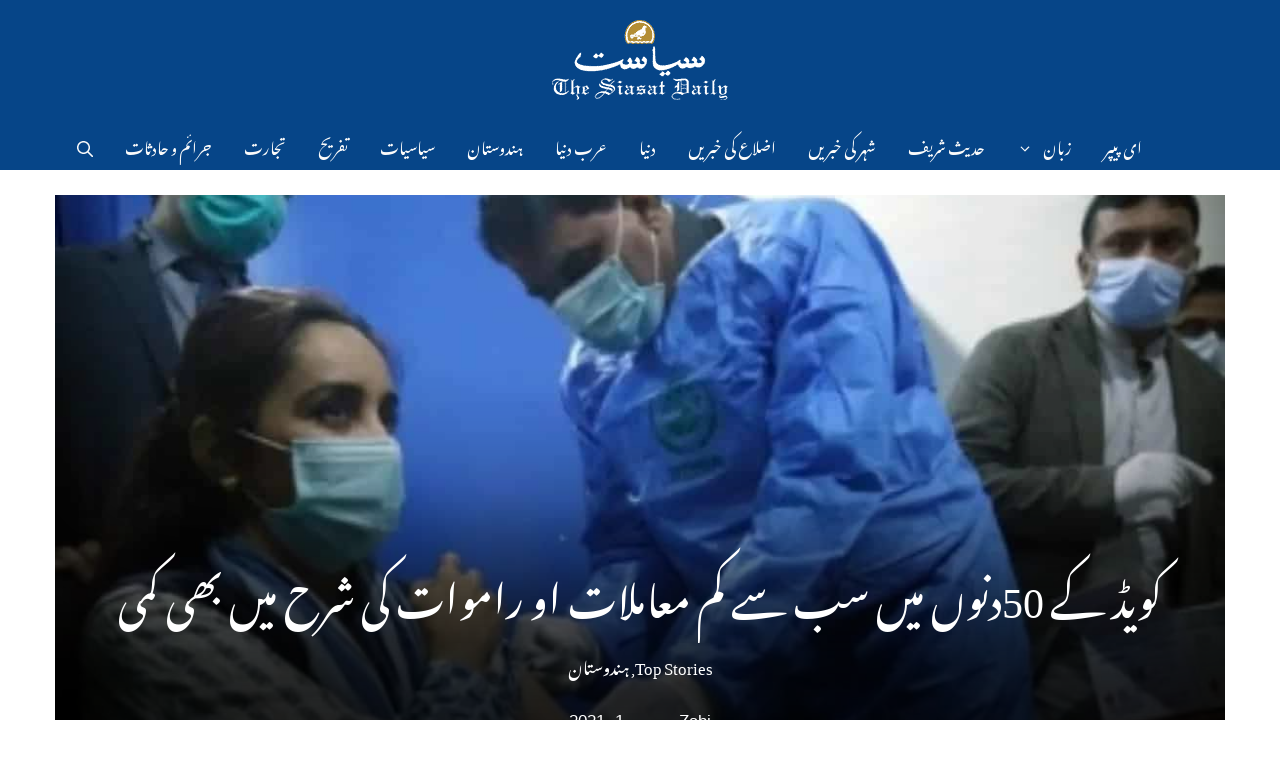

--- FILE ---
content_type: text/html; charset=UTF-8
request_url: https://urdu.siasat.com/news/%DA%A9%D9%88%DB%8C%DA%88-%DA%A9%DB%92-50%D8%AF%D9%86%D9%88%DA%BA-%D9%85%DB%8C%DA%BA-%D8%B3%D8%A8-%D8%B3%DB%92-%DA%A9%D9%85-%D9%85%D8%B9%D8%A7%D9%85%D9%84%D8%A7%D8%AA-%D8%A7%D9%88-%D8%B1%D8%A7%D9%85-1303006/
body_size: 25878
content:
<!DOCTYPE html>
<html dir="rtl" lang="ur">
<head>
	<meta charset="UTF-8">
	<meta name='robots' content='index, follow, max-image-preview:large, max-snippet:-1, max-video-preview:-1' />
	<style>img:is([sizes="auto" i], [sizes^="auto," i]) { contain-intrinsic-size: 3000px 1500px }</style>
	<meta name="viewport" content="width=device-width, initial-scale=1">
	<!-- This site is optimized with the Yoast SEO plugin v26.5 - https://yoast.com/wordpress/plugins/seo/ -->
	<title>کویڈ کے 50دنوں میں سب سے کم معاملات او راموات کی شرح میں بھی کمی - Siasat Daily - Urdu</title><link rel="preload" href="https://urdu.siasat.com/wp-content/uploads/2020/12/siasat-logo-white80.png" as="image" fetchpriority="high"><link rel="preload" href="https://i0.wp.com/urdu.siasat.com/wp-content/uploads/2025/10/Supreme-Court-6.jpg?resize=80%2C80&#038;ssl=1" as="image" imagesrcset="https://i0.wp.com/urdu.siasat.com/wp-content/uploads/2025/10/Supreme-Court-6.jpg?resize=80%2C80&amp;ssl=1 1x, https://i0.wp.com/urdu.siasat.com/wp-content/uploads/2025/10/Supreme-Court-6.jpg?resize=120%2C120&amp;ssl=1 1.5x, https://i0.wp.com/urdu.siasat.com/wp-content/uploads/2025/10/Supreme-Court-6.jpg?resize=160%2C160&amp;ssl=1 2x, https://i0.wp.com/urdu.siasat.com/wp-content/uploads/2025/10/Supreme-Court-6.jpg?resize=240%2C240&amp;ssl=1 3x, https://i0.wp.com/urdu.siasat.com/wp-content/uploads/2025/10/Supreme-Court-6.jpg?resize=320%2C320&amp;ssl=1 4x" fetchpriority="high"><style id="perfmatters-used-css">.footer-widgets-container{padding:40px;}.inside-footer-widgets{display:flex;}.inside-footer-widgets>div{flex:1 1 0;}.site-footer .footer-widgets-container .inner-padding{padding:0 0 0 40px;}.site-footer .footer-widgets-container .inside-footer-widgets{margin-left:-40px;}.site-footer:not(.footer-bar-active) .copyright-bar{margin:0 auto;}@media (max-width:768px){.inside-footer-widgets{flex-direction:column;}.inside-footer-widgets>div:not(:last-child){margin-bottom:40px;}.site-footer .footer-widgets .footer-widgets-container .inside-footer-widgets{margin:0;}.site-footer .footer-widgets .footer-widgets-container .inner-padding{padding:0;}}blockquote,body,dd,dl,dt,fieldset,figure,h1,h2,h3,h4,h5,h6,hr,html,iframe,legend,li,ol,p,pre,textarea,ul{margin:0;padding:0;border:0;}html{font-family:sans-serif;-webkit-text-size-adjust:100%;-ms-text-size-adjust:100%;-webkit-font-smoothing:antialiased;-moz-osx-font-smoothing:grayscale;}main{display:block;}html{box-sizing:border-box;}*,::after,::before{box-sizing:inherit;}button,input,optgroup,select,textarea{font-family:inherit;font-size:100%;margin:0;}[type=search]{-webkit-appearance:textfield;outline-offset:-2px;}[type=search]::-webkit-search-decoration{-webkit-appearance:none;}::-moz-focus-inner{border-style:none;padding:0;}:-moz-focusring{outline:1px dotted ButtonText;}body,button,input,select,textarea{font-family:-apple-system,system-ui,BlinkMacSystemFont,"Segoe UI",Helvetica,Arial,sans-serif,"Apple Color Emoji","Segoe UI Emoji","Segoe UI Symbol";font-weight:400;text-transform:none;font-size:17px;line-height:1.5;}p{margin-bottom:1.5em;}h1,h2,h3,h4,h5,h6{font-family:inherit;font-size:100%;font-style:inherit;font-weight:inherit;}h1{font-size:42px;margin-bottom:20px;line-height:1.2em;font-weight:400;text-transform:none;}h2{font-size:35px;margin-bottom:20px;line-height:1.2em;font-weight:400;text-transform:none;}ol,ul{margin:0 0 1.5em 3em;}ul{list-style:disc;}li>ol,li>ul{margin-bottom:0;margin-left:1.5em;}cite,dfn,em,i{font-style:italic;}img{height:auto;max-width:100%;}button,input[type=button],input[type=reset],input[type=submit]{background:#55555e;color:#fff;border:1px solid transparent;cursor:pointer;-webkit-appearance:button;padding:10px 20px;}input[type=email],input[type=number],input[type=password],input[type=search],input[type=tel],input[type=text],input[type=url],select,textarea{border:1px solid;border-radius:0;padding:10px 15px;max-width:100%;}a,button,input{transition:color .1s ease-in-out,background-color .1s ease-in-out;}a{text-decoration:none;}.screen-reader-text{border:0;clip:rect(1px,1px,1px,1px);clip-path:inset(50%);height:1px;margin:-1px;overflow:hidden;padding:0;position:absolute !important;width:1px;word-wrap:normal !important;}.screen-reader-text:focus{background-color:#f1f1f1;border-radius:3px;box-shadow:0 0 2px 2px rgba(0,0,0,.6);clip:auto !important;clip-path:none;color:#21759b;display:block;font-size:.875rem;font-weight:700;height:auto;left:5px;line-height:normal;padding:15px 23px 14px;text-decoration:none;top:5px;width:auto;z-index:100000;}#primary[tabindex="-1"]:focus{outline:0;}.main-navigation{z-index:100;padding:0;clear:both;display:block;}.main-navigation a{display:block;text-decoration:none;font-weight:400;text-transform:none;font-size:15px;}.main-navigation ul{list-style:none;margin:0;padding-left:0;}.main-navigation .main-nav ul li a{padding-left:20px;padding-right:20px;line-height:60px;}.inside-navigation{position:relative;}.main-navigation .inside-navigation{display:flex;align-items:center;flex-wrap:wrap;justify-content:space-between;}.main-navigation .main-nav>ul{display:flex;flex-wrap:wrap;align-items:center;}.main-navigation li{position:relative;}.main-navigation .menu-bar-items{display:flex;align-items:center;font-size:15px;}.main-navigation .menu-bar-items a{color:inherit;}.main-navigation .menu-bar-item{position:relative;}.main-navigation .menu-bar-item.search-item{z-index:20;}.main-navigation .menu-bar-item>a{padding-left:20px;padding-right:20px;line-height:60px;}.sidebar .main-navigation .main-nav{flex-basis:100%;}.sidebar .main-navigation .main-nav>ul{flex-direction:column;}.sidebar .main-navigation .menu-bar-items{margin:0 auto;}.sidebar .main-navigation .menu-bar-items .search-item{order:10;}.main-navigation ul ul{display:block;box-shadow:1px 1px 0 rgba(0,0,0,.1);float:left;position:absolute;left:-99999px;opacity:0;z-index:99999;width:200px;text-align:left;top:auto;transition:opacity 80ms linear;transition-delay:0s;pointer-events:none;height:0;overflow:hidden;}.main-navigation ul ul a{display:block;}.main-navigation ul ul li{width:100%;}.main-navigation .main-nav ul ul li a{line-height:normal;padding:10px 20px;font-size:14px;}.main-navigation .main-nav ul li.menu-item-has-children>a{padding-right:0;position:relative;}.main-navigation:not(.toggled) ul li.sfHover>ul,.main-navigation:not(.toggled) ul li:hover>ul{left:auto;opacity:1;transition-delay:150ms;pointer-events:auto;height:auto;overflow:visible;}.main-navigation:not(.toggled) ul ul li.sfHover>ul,.main-navigation:not(.toggled) ul ul li:hover>ul{left:100%;top:0;}.menu-item-has-children .dropdown-menu-toggle{display:inline-block;height:100%;clear:both;padding-right:20px;padding-left:10px;}.menu-item-has-children ul .dropdown-menu-toggle{padding-top:10px;padding-bottom:10px;margin-top:-10px;}.sidebar .menu-item-has-children .dropdown-menu-toggle,nav ul ul .menu-item-has-children .dropdown-menu-toggle{float:right;}.widget-area .main-navigation li{float:none;display:block;width:100%;padding:0;margin:0;}.sidebar .main-navigation.sub-menu-right ul li.sfHover ul,.sidebar .main-navigation.sub-menu-right ul li:hover ul{top:0;left:100%;}.site-header{position:relative;}.inside-header{padding:20px 40px;}.site-logo{display:inline-block;max-width:100%;}.site-header .header-image{vertical-align:middle;}.inside-header{display:flex;align-items:center;}.header-aligned-center:not([class*=nav-float-]) .inside-header{justify-content:center;flex-direction:column;text-align:center;}.header-aligned-center:not([class*=nav-float-]) .inside-header>:not(:first-child){margin-top:1em;}.entry-header .gp-icon,.posted-on .updated{display:none;}.entry-content:not(:first-child),.entry-summary:not(:first-child),.page-content:not(:first-child){margin-top:2em;}.entry-header,.site-content{word-wrap:break-word;}.entry-meta{font-size:85%;margin-top:.5em;line-height:1.5;}footer.entry-meta{margin-top:2em;}.entry-content>p:last-child,.entry-summary>p:last-child,.page-content>p:last-child,.read-more-container,.taxonomy-description p:last-child{margin-bottom:0;}.widget-area .widget{padding:40px;}.footer-widgets .widget :last-child,.sidebar .widget :last-child{margin-bottom:0;}.widget-title{margin-bottom:30px;font-size:20px;line-height:1.5;font-weight:400;text-transform:none;}.widget ol,.widget ul{margin:0;}.widget .search-field{width:100%;}.widget .search-form{display:flex;}.footer-widgets .widget{margin-bottom:30px;}.footer-widgets .widget:last-child,.sidebar .widget:last-child{margin-bottom:0;}.widget ul li{list-style-type:none;position:relative;margin-bottom:.5em;}.widget ul li ul{margin-left:1em;margin-top:.5em;}.site-content{display:flex;}.grid-container{margin-left:auto;margin-right:auto;max-width:1200px;}.page-header,.sidebar .widget,.site-main>*{margin-bottom:20px;}.separate-containers .comments-area,.separate-containers .inside-article,.separate-containers .page-header,.separate-containers .paging-navigation{padding:40px;}.separate-containers .site-main{margin:20px;}.separate-containers.both-right .site-main,.separate-containers.right-sidebar .site-main{margin-left:0;}.separate-containers .inside-left-sidebar,.separate-containers .inside-right-sidebar{margin-top:20px;margin-bottom:20px;}.widget-area .main-navigation{margin-bottom:20px;}.one-container .site-main>:last-child,.separate-containers .site-main>:last-child{margin-bottom:0;}.sidebar .grid-container{max-width:100%;width:100%;}.inside-site-info{display:flex;align-items:center;justify-content:center;padding:20px 40px;}.site-info{text-align:center;font-size:15px;}.gp-icon{display:inline-flex;align-self:center;}.gp-icon svg{height:1em;width:1em;top:.125em;position:relative;fill:currentColor;}.close-search .icon-search svg:first-child,.icon-menu-bars svg:nth-child(2),.icon-search svg:nth-child(2),.toggled .icon-menu-bars svg:first-child{display:none;}.close-search .icon-search svg:nth-child(2),.toggled .icon-menu-bars svg:nth-child(2){display:block;}.entry-meta .gp-icon{margin-right:.6em;opacity:.7;}nav.toggled .icon-arrow-left svg{transform:rotate(-90deg);}nav.toggled .icon-arrow-right svg{transform:rotate(90deg);}nav.toggled .sfHover>a>.dropdown-menu-toggle .gp-icon svg{transform:rotate(180deg);}nav.toggled .sfHover>a>.dropdown-menu-toggle .gp-icon.icon-arrow-left svg{transform:rotate(-270deg);}nav.toggled .sfHover>a>.dropdown-menu-toggle .gp-icon.icon-arrow-right svg{transform:rotate(270deg);}.container.grid-container{width:auto;}.menu-toggle,.mobile-bar-items,.sidebar-nav-mobile{display:none;}.menu-toggle{padding:0 20px;line-height:60px;margin:0;font-weight:400;text-transform:none;font-size:15px;cursor:pointer;}.menu-toggle .mobile-menu{padding-left:3px;}.menu-toggle .gp-icon+.mobile-menu{padding-left:9px;}.menu-toggle .mobile-menu:empty{display:none;}button.menu-toggle{background-color:transparent;flex-grow:1;border:0;text-align:center;}button.menu-toggle:active,button.menu-toggle:focus,button.menu-toggle:hover{background-color:transparent;}.has-menu-bar-items button.menu-toggle{flex-grow:0;}nav.toggled ul ul.sub-menu{width:100%;}.toggled .menu-item-has-children .dropdown-menu-toggle{padding-left:20px;}.main-navigation.toggled .main-nav{flex-basis:100%;order:3;}.main-navigation.toggled .main-nav>ul{display:block;}.main-navigation.toggled .main-nav li{width:100%;text-align:left;}.main-navigation.toggled .main-nav ul ul{transition:0s;visibility:hidden;box-shadow:none;border-bottom:1px solid rgba(0,0,0,.05);}.main-navigation.toggled .main-nav ul ul li:last-child>ul{border-bottom:0;}.main-navigation.toggled .main-nav ul ul.toggled-on{position:relative;top:0;left:auto !important;right:auto !important;width:100%;pointer-events:auto;height:auto;opacity:1;display:block;visibility:visible;float:none;}.main-navigation.toggled .menu-item-has-children .dropdown-menu-toggle{float:right;}.has-inline-mobile-toggle #site-navigation.toggled{margin-top:1.5em;}@media (max-width:768px){a,body,button,input,select,textarea{transition:all 0s ease-in-out;}.inside-header{flex-direction:column;text-align:center;}.site-content{flex-direction:column;}.container .site-content .content-area{width:auto;}.is-left-sidebar.sidebar,.is-right-sidebar.sidebar{width:auto;order:initial;}#main{margin-left:0;margin-right:0;}body:not(.no-sidebar) #main{margin-bottom:0;}.entry-meta{font-size:inherit;}.entry-meta a{line-height:1.8em;}}.nav-float-right #site-navigation.has-active-search,.nav-float-right #site-navigation.toggled{order:10;}.nav-align-left .inside-navigation{justify-content:flex-end;}.menu-item-has-children .dropdown-menu-toggle{float:left !important;}.main-navigation ul ul{text-align:right;}.sidebar .menu-item-has-children .dropdown-menu-toggle,nav ul ul .menu-item-has-children .dropdown-menu-toggle{float:left;}.slideout-navigation .menu-item-has-children .dropdown-menu-toggle{float:left;}.main-navigation .main-nav ul li.menu-item-has-children>a,.secondary-navigation .main-nav ul li.menu-item-has-children>a{padding-left:0;}nav:not(.toggled) ul ul .menu-item-has-children .dropdown-menu-toggle{padding-left:15px;}nav:not(.toggled) .menu-item-has-children .dropdown-menu-toggle{padding-right:10px;}.main-navigation{padding-right:0;}ol,ul{margin:0 3em 1.5em 0;}li>ol,li>ul{margin-right:1.5em;}.menu-toggle .mobile-menu{margin-right:5px;margin-left:0;}.widget_nav_menu ul ul,.widget_pages ul ul{margin-right:1em;}.entry-meta .gp-icon{margin-right:0;margin-left:.6em;}.menu-toggle,.nav-search-enabled .main-navigation .menu-toggle{text-align:right;}.rtl .navigation-search{left:auto;right:-99999px;}.main-navigation.toggled .main-nav li{text-align:right;}.both-right #right-sidebar,.both-sidebars #right-sidebar,.right-sidebar #right-sidebar{order:-10;}@media (max-width:768px){.site-content .content-area{order:-20;}}.widgets-list-layout{padding:0;margin:0;list-style-type:none;}.widgets-list-layout li::before,.widgets-list-layout li::after{content:"";display:table;}.widgets-list-layout li::after{clear:both;}.widgets-list-layout li{zoom:1;margin-bottom:1em;list-style-type:none !important;}.widgets-list-layout .widgets-list-layout-blavatar{float:left;width:21.276596%;max-width:40px;height:auto;}.widgets-list-layout-links{float:right;width:73.404255%;}.widgets-list-layout span{opacity:.5;}.widgets-list-layout span:hover{opacity:.8;}@font-face{font-family:"lsi-fontello";src:url("https://urdu.siasat.com/wp-content/plugins/lightweight-social-icons/css/../fonts/fontello.eot");src:url("https://urdu.siasat.com/wp-content/plugins/lightweight-social-icons/css/../fonts/fontello.eot#iefix") format("embedded-opentype"),url("https://urdu.siasat.com/wp-content/plugins/lightweight-social-icons/css/../fonts/fontello.woff") format("woff"),url("https://urdu.siasat.com/wp-content/plugins/lightweight-social-icons/css/../fonts/fontello.ttf") format("truetype"),url("https://urdu.siasat.com/wp-content/plugins/lightweight-social-icons/css/../fonts/fontello.svg#fontello") format("svg");font-weight:normal;font-style:normal;}[class^="lsicon-"]:before,[class*=" lsicon-"]:before{font-family:"lsi-fontello";font-style:normal;font-weight:normal;speak:none;display:inline-block;text-decoration:inherit;width:1.2em;text-align:center;font-variant:normal;text-transform:none;line-height:1.2em;}.lsicon-facebook:before{content:"";}.lsicon-instagram:before{content:"";}.lsicon-twitter:before{content:"";}.lsicon-youtube:before{content:"";}.lsi-social-icons{margin:0 !important;padding:0 !important;list-style-type:none !important;display:block !important;}.lsi-social-icons li:before,.lsi-social-icons li:after{content:"" !important;display:none !important;}.lsi-social-icons li{padding:0 !important;display:inline-block !important;float:none !important;margin:0 8px 8px 0 !important;list-style-type:none !important;}.lsi-social-icons li a{padding:8px;width:1.2em;line-height:1.2em;text-align:center;display:block;text-decoration:none !important;font-style:normal !important;font-weight:normal !important;text-transform:none !important;speak:none;-moz-transition:background-color .2s ease-in-out 0s;-webkit-transition:background-color .2s ease-in-out 0s;transition:background-color .2s ease-in-out 0s;-moz-box-sizing:content-box;-webkit-box-sizing:content-box;box-sizing:content-box;}.screen-reader-text{clip:rect(1px,1px,1px,1px);position:absolute !important;}.screen-reader-text:active,.screen-reader-text:focus,.screen-reader-text:hover{background-color:#f1f1f1;border-radius:3px;box-shadow:0 0 2px 2px rgba(0,0,0,.6);clip:auto !important;color:#21759b;display:block;font-size:14px;font-weight:700;height:auto;left:5px;line-height:normal;padding:15px 23px 14px;text-decoration:none;top:5px;width:auto;z-index:100000;}</style>
	<meta name="description" content="اپریل8کے بعد یہ سب سے کم وباء سے متاثرہونے والوں کی تعداد ہے‘ جب 7اپریل کے روز ہندوستان میں 1,13,968معاملات درج ہوئے‘ ہندوستان 1,26,789تازہ معاملات کا" />
	<link rel="canonical" href="https://urdu.siasat.com/news/کویڈ-کے-50دنوں-میں-سب-سے-کم-معاملات-او-رام-1303006/" />
	<meta property="og:locale" content="en_US" />
	<meta property="og:type" content="article" />
	<meta property="og:title" content="کویڈ کے 50دنوں میں سب سے کم معاملات او راموات کی شرح میں بھی کمی - Siasat Daily - Urdu" />
	<meta property="og:description" content="اپریل8کے بعد یہ سب سے کم وباء سے متاثرہونے والوں کی تعداد ہے‘ جب 7اپریل کے روز ہندوستان میں 1,13,968معاملات درج ہوئے‘ ہندوستان 1,26,789تازہ معاملات کا" />
	<meta property="og:url" content="https://urdu.siasat.com/news/کویڈ-کے-50دنوں-میں-سب-سے-کم-معاملات-او-رام-1303006/" />
	<meta property="og:site_name" content="Siasat Daily - Urdu" />
	<meta property="article:publisher" content="https://www.facebook.com/siasatdaily" />
	<meta property="article:published_time" content="2021-06-01T11:30:00+00:00" />
	<meta property="article:modified_time" content="2021-06-01T11:45:10+00:00" />
	<meta property="og:image" content="https://urdu.siasat.com/wp-content/uploads/2021/06/Daily-Cases.jpg" />
	<meta property="og:image:width" content="1200" />
	<meta property="og:image:height" content="900" />
	<meta property="og:image:type" content="image/jpeg" />
	<meta name="author" content="Zabi" />
	<meta name="twitter:card" content="summary_large_image" />
	<meta name="twitter:creator" content="@TheSiasatDaily" />
	<meta name="twitter:site" content="@TheSiasatDaily" />
	<!-- / Yoast SEO plugin. -->


<link rel='dns-prefetch' href='//urdu.siasat.com' />
<link rel='dns-prefetch' href='//stats.wp.com' />
<link rel="alternate" type="application/rss+xml" title="Siasat Daily - Urdu &raquo; فیڈ" href="https://urdu.siasat.com/feed/" />
<link rel='stylesheet' id='generatepress-fonts-css' href='https://urdu.siasat.com/wp-content/uploads/generatepress/fonts/fonts.css?ver=1746463631' media='all' />
<style id='classic-theme-styles-inline-css'>
/*! This file is auto-generated */
.wp-block-button__link{color:#fff;background-color:#32373c;border-radius:9999px;box-shadow:none;text-decoration:none;padding:calc(.667em + 2px) calc(1.333em + 2px);font-size:1.125em}.wp-block-file__button{background:#32373c;color:#fff;text-decoration:none}
</style>
<link rel="stylesheet" id="generate-widget-areas-css" media="all" data-pmdelayedstyle="https://urdu.siasat.com/wp-content/themes/generatepress/assets/css/components/widget-areas.min.css?ver=3.6.1">
<link rel="stylesheet" id="generate-style-css" media="all" data-pmdelayedstyle="https://urdu.siasat.com/wp-content/themes/generatepress/assets/css/main.min.css?ver=3.6.1">
<style id='generate-style-inline-css'>
body{background-color:#ffffff;color:#3a3a3a;}a{color:#504b4b;}a:hover, a:focus{text-decoration:underline;}.entry-title a, .site-branding a, a.button, .wp-block-button__link, .main-navigation a{text-decoration:none;}a:hover, a:focus, a:active{color:#000000;}.grid-container{max-width:1170px;}.wp-block-group__inner-container{max-width:1170px;margin-left:auto;margin-right:auto;}.navigation-search{position:absolute;left:-99999px;pointer-events:none;visibility:hidden;z-index:20;width:100%;top:0;transition:opacity 100ms ease-in-out;opacity:0;}.navigation-search.nav-search-active{left:0;right:0;pointer-events:auto;visibility:visible;opacity:1;}.navigation-search input[type="search"]{outline:0;border:0;vertical-align:bottom;line-height:1;opacity:0.9;width:100%;z-index:20;border-radius:0;-webkit-appearance:none;height:60px;}.navigation-search input::-ms-clear{display:none;width:0;height:0;}.navigation-search input::-ms-reveal{display:none;width:0;height:0;}.navigation-search input::-webkit-search-decoration, .navigation-search input::-webkit-search-cancel-button, .navigation-search input::-webkit-search-results-button, .navigation-search input::-webkit-search-results-decoration{display:none;}.gen-sidebar-nav .navigation-search{top:auto;bottom:0;}:root{--contrast:#222222;--contrast-2:#575760;--contrast-3:#b2b2be;--base:#f0f0f0;--base-2:#f7f8f9;--base-3:#ffffff;--accent:#1e73be;}:root .has-contrast-color{color:var(--contrast);}:root .has-contrast-background-color{background-color:var(--contrast);}:root .has-contrast-2-color{color:var(--contrast-2);}:root .has-contrast-2-background-color{background-color:var(--contrast-2);}:root .has-contrast-3-color{color:var(--contrast-3);}:root .has-contrast-3-background-color{background-color:var(--contrast-3);}:root .has-base-color{color:var(--base);}:root .has-base-background-color{background-color:var(--base);}:root .has-base-2-color{color:var(--base-2);}:root .has-base-2-background-color{background-color:var(--base-2);}:root .has-base-3-color{color:var(--base-3);}:root .has-base-3-background-color{background-color:var(--base-3);}:root .has-accent-color{color:var(--accent);}:root .has-accent-background-color{background-color:var(--accent);}body, button, input, select, textarea{font-family:var(--gp-font--noto-nastaliq-urdu);font-weight:300;font-size:17px;}body{line-height:1.9;}.main-title{text-transform:uppercase;font-size:25;}.main-navigation a, .main-navigation .menu-toggle, .main-navigation .menu-bar-items{font-weight:300;text-transform:uppercase;font-size:16px;}.widget-title{font-family:var(--gp-font--noto-nastaliq-urdu);font-weight:500;text-transform:uppercase;font-size:22px;}button:not(.menu-toggle),html input[type="button"],input[type="reset"],input[type="submit"],.button,.wp-block-button .wp-block-button__link{font-weight:500;text-transform:uppercase;font-size:14;}h1{font-family:var(--gp-font--noto-nastaliq-urdu);font-size:36;line-height:1.8;}@media (max-width:768px){h1{font-size:36px;}}h2{font-family:var(--gp-font--noto-nastaliq-urdu);font-size:22px;line-height:1.9;}h3{font-family:var(--gp-font--noto-nastaliq-urdu);font-size:20px;line-height:1.6;}h4{font-weight:700;font-size:18;}.top-bar{background-color:#000000;color:#ffffff;}.top-bar a{color:#ffffff;}.top-bar a:hover{color:#303030;}.site-header{background-color:#064588;color:#3a3a3a;}.site-header a{color:#3a3a3a;}.main-title a,.main-title a:hover{color:#222222;}.site-description{color:#757575;}.mobile-menu-control-wrapper .menu-toggle,.mobile-menu-control-wrapper .menu-toggle:hover,.mobile-menu-control-wrapper .menu-toggle:focus,.has-inline-mobile-toggle #site-navigation.toggled{background-color:rgba(0, 0, 0, 0.02);}.main-navigation,.main-navigation ul ul{background-color:#064588;}.main-navigation .main-nav ul li a, .main-navigation .menu-toggle, .main-navigation .menu-bar-items{color:#fbfbfb;}.main-navigation .main-nav ul li:not([class*="current-menu-"]):hover > a, .main-navigation .main-nav ul li:not([class*="current-menu-"]):focus > a, .main-navigation .main-nav ul li.sfHover:not([class*="current-menu-"]) > a, .main-navigation .menu-bar-item:hover > a, .main-navigation .menu-bar-item.sfHover > a{color:#ffffff;background-color:rgba(255,84,129,0);}button.menu-toggle:hover,button.menu-toggle:focus{color:#fbfbfb;}.main-navigation .main-nav ul li[class*="current-menu-"] > a{color:#ffffff;background-color:rgba(63,63,63,0);}.navigation-search input[type="search"],.navigation-search input[type="search"]:active, .navigation-search input[type="search"]:focus, .main-navigation .main-nav ul li.search-item.active > a, .main-navigation .menu-bar-items .search-item.active > a{color:#ffffff;background-color:rgba(255,84,129,0);}.main-navigation ul ul{background-color:#141414;}.main-navigation .main-nav ul ul li a{color:#ffffff;}.main-navigation .main-nav ul ul li:not([class*="current-menu-"]):hover > a,.main-navigation .main-nav ul ul li:not([class*="current-menu-"]):focus > a, .main-navigation .main-nav ul ul li.sfHover:not([class*="current-menu-"]) > a{color:#ffffff;background-color:#141414;}.main-navigation .main-nav ul ul li[class*="current-menu-"] > a{color:#8f919e;background-color:#4f4f4f;}.separate-containers .inside-article, .separate-containers .comments-area, .separate-containers .page-header, .one-container .container, .separate-containers .paging-navigation, .inside-page-header{background-color:#ffffff;}.entry-title a{color:#000000;}.entry-title a:hover{color:#000000;}.entry-meta{color:#595959;}.entry-meta a{color:#595959;}.entry-meta a:hover{color:#222222;}h2{color:#222222;}.sidebar .widget{background-color:#f4f6f7;}.sidebar .widget .widget-title{color:#3a3a3a;}.footer-widgets{color:#3a3a3a;background-color:rgba(0,0,0,0);}.footer-widgets a{color:#504b4b;}.footer-widgets a:hover{color:#222222;}.footer-widgets .widget-title{color:#0a0909;}.site-info{color:#504b4b;background-color:rgba(34,34,34,0);}.site-info a{color:#0a0a0a;}.site-info a:hover{color:#606060;}.footer-bar .widget_nav_menu .current-menu-item a{color:#606060;}input[type="text"],input[type="email"],input[type="url"],input[type="password"],input[type="search"],input[type="tel"],input[type="number"],textarea,select{color:#666666;background-color:#fafafa;border-color:#cccccc;}input[type="text"]:focus,input[type="email"]:focus,input[type="url"]:focus,input[type="password"]:focus,input[type="search"]:focus,input[type="tel"]:focus,input[type="number"]:focus,textarea:focus,select:focus{color:#666666;background-color:#ffffff;border-color:#bfbfbf;}button,html input[type="button"],input[type="reset"],input[type="submit"],a.button,a.wp-block-button__link:not(.has-background){color:#ffffff;background-color:#504b4b;}button:hover,html input[type="button"]:hover,input[type="reset"]:hover,input[type="submit"]:hover,a.button:hover,button:focus,html input[type="button"]:focus,input[type="reset"]:focus,input[type="submit"]:focus,a.button:focus,a.wp-block-button__link:not(.has-background):active,a.wp-block-button__link:not(.has-background):focus,a.wp-block-button__link:not(.has-background):hover{color:#0a0000;background-color:#ffffff;}a.generate-back-to-top{background-color:rgba( 0,0,0,0.4 );color:#ffffff;}a.generate-back-to-top:hover,a.generate-back-to-top:focus{background-color:rgba( 0,0,0,0.6 );color:#ffffff;}:root{--gp-search-modal-bg-color:var(--base-3);--gp-search-modal-text-color:var(--contrast);--gp-search-modal-overlay-bg-color:rgba(0,0,0,0.2);}@media (max-width: 768px){.main-navigation .menu-bar-item:hover > a, .main-navigation .menu-bar-item.sfHover > a{background:none;color:#fbfbfb;}}.inside-top-bar{padding:10px;}.inside-header{padding:20px 10px 20px 10px;}.nav-below-header .main-navigation .inside-navigation.grid-container, .nav-above-header .main-navigation .inside-navigation.grid-container{padding:0px 6px 0px 6px;}.separate-containers .inside-article, .separate-containers .comments-area, .separate-containers .page-header, .separate-containers .paging-navigation, .one-container .site-content, .inside-page-header{padding:0px 0px 60px 0px;}.site-main .wp-block-group__inner-container{padding:0px 0px 60px 0px;}.separate-containers .paging-navigation{padding-top:20px;padding-bottom:20px;}.entry-content .alignwide, body:not(.no-sidebar) .entry-content .alignfull{margin-left:-0px;width:calc(100% + 0px);max-width:calc(100% + 0px);}.one-container.right-sidebar .site-main,.one-container.both-right .site-main{margin-right:0px;}.one-container.left-sidebar .site-main,.one-container.both-left .site-main{margin-left:0px;}.one-container.both-sidebars .site-main{margin:0px;}.sidebar .widget, .page-header, .widget-area .main-navigation, .site-main > *{margin-bottom:30px;}.separate-containers .site-main{margin:30px;}.both-right .inside-left-sidebar,.both-left .inside-left-sidebar{margin-right:15px;}.both-right .inside-right-sidebar,.both-left .inside-right-sidebar{margin-left:15px;}.one-container.archive .post:not(:last-child):not(.is-loop-template-item), .one-container.blog .post:not(:last-child):not(.is-loop-template-item){padding-bottom:60px;}.separate-containers .featured-image{margin-top:30px;}.separate-containers .inside-right-sidebar, .separate-containers .inside-left-sidebar{margin-top:30px;margin-bottom:30px;}.main-navigation .main-nav ul li a,.menu-toggle,.main-navigation .menu-bar-item > a{padding-left:16px;padding-right:16px;line-height:50px;}.main-navigation .main-nav ul ul li a{padding:18px 16px 18px 16px;}.main-navigation ul ul{width:210px;}.navigation-search input[type="search"]{height:50px;}.rtl .menu-item-has-children .dropdown-menu-toggle{padding-left:16px;}.menu-item-has-children .dropdown-menu-toggle{padding-right:16px;}.menu-item-has-children ul .dropdown-menu-toggle{padding-top:18px;padding-bottom:18px;margin-top:-18px;}.rtl .main-navigation .main-nav ul li.menu-item-has-children > a{padding-right:16px;}.widget-area .widget{padding:15px;}.inside-site-info{padding:20px;}@media (max-width:768px){.separate-containers .inside-article, .separate-containers .comments-area, .separate-containers .page-header, .separate-containers .paging-navigation, .one-container .site-content, .inside-page-header{padding:20px;}.site-main .wp-block-group__inner-container{padding:20px;}.inside-site-info{padding-right:10px;padding-left:10px;}.entry-content .alignwide, body:not(.no-sidebar) .entry-content .alignfull{margin-left:-20px;width:calc(100% + 40px);max-width:calc(100% + 40px);}.one-container .site-main .paging-navigation{margin-bottom:30px;}}/* End cached CSS */.is-right-sidebar{width:25%;}.is-left-sidebar{width:25%;}.site-content .content-area{width:75%;}@media (max-width: 768px){.main-navigation .menu-toggle,.sidebar-nav-mobile:not(#sticky-placeholder){display:block;}.main-navigation ul,.gen-sidebar-nav,.main-navigation:not(.slideout-navigation):not(.toggled) .main-nav > ul,.has-inline-mobile-toggle #site-navigation .inside-navigation > *:not(.navigation-search):not(.main-nav){display:none;}.nav-align-right .inside-navigation,.nav-align-center .inside-navigation{justify-content:space-between;}.rtl .nav-align-right .inside-navigation,.rtl .nav-align-center .inside-navigation, .rtl .nav-align-left .inside-navigation{justify-content:space-between;}}
.dynamic-author-image-rounded{border-radius:100%;}.dynamic-featured-image, .dynamic-author-image{vertical-align:middle;}.one-container.blog .dynamic-content-template:not(:last-child), .one-container.archive .dynamic-content-template:not(:last-child){padding-bottom:0px;}.dynamic-entry-excerpt > p:last-child{margin-bottom:0px;}
.page-hero{background-image:url(https://urdu.siasat.com/wp-content/uploads/2021/06/Daily-Cases.jpg);background-size:cover;background-position:center center;background-repeat:no-repeat;color:#ffffff;padding-top:28%;padding-right:30px;padding-bottom:60px;padding-left:30px;text-align:center;}.page-hero .inside-page-hero.grid-container{max-width:calc(1170px - 30px - 30px);}.page-hero h1, .page-hero h2, .page-hero h3, .page-hero h4, .page-hero h5, .page-hero h6{color:#ffffff;}.inside-page-hero > *:last-child{margin-bottom:0px;}.page-hero a, .page-hero a:visited{color:#ffffff;}.page-hero time.updated{display:none;}.page-hero a:hover{color:#ffffff;}@media (max-width:768px){.page-hero{padding-top:70%;padding-bottom:30px;}}
</style>
<link rel="stylesheet" id="generate-rtl-css" media="all" data-pmdelayedstyle="https://urdu.siasat.com/wp-content/themes/generatepress/assets/css/main-rtl.min.css?ver=3.6.1">
<style id='generateblocks-inline-css'>
:root{--gb-container-width:1170px;}.gb-container .wp-block-image img{vertical-align:middle;}.gb-grid-wrapper .wp-block-image{margin-bottom:0;}.gb-highlight{background:none;}.gb-shape{line-height:0;}.gb-container-link{position:absolute;top:0;right:0;bottom:0;left:0;z-index:99;}
</style>
<link rel="stylesheet" id="generate-blog-images-css" media="all" data-pmdelayedstyle="https://urdu.siasat.com/wp-content/plugins/gp-premium/blog/functions/css/featured-images.min.css?ver=2.5.5">
<link rel='stylesheet' id='generate-offside-css' href='https://urdu.siasat.com/wp-content/plugins/gp-premium/menu-plus/functions/css/offside.min.css?ver=2.5.5' media='all' />
<style id='generate-offside-inline-css'>
:root{--gp-slideout-width:265px;}.slideout-navigation.main-navigation{background-color:#fbfbfb;}.slideout-navigation.main-navigation .main-nav ul li a{color:#3a3a3a;}.slideout-navigation.main-navigation .main-nav ul li:not([class*="current-menu-"]):hover > a, .slideout-navigation.main-navigation .main-nav ul li:not([class*="current-menu-"]):focus > a, .slideout-navigation.main-navigation .main-nav ul li.sfHover:not([class*="current-menu-"]) > a{color:#fbfbfb;background-color:#3a3a3c;}.slideout-navigation.main-navigation .main-nav ul li[class*="current-menu-"] > a{color:#fbfbfb;background-color:#3a3a3c;}.slideout-navigation, .slideout-navigation a{color:#3a3a3a;}.slideout-navigation button.slideout-exit{color:#3a3a3a;padding-left:16px;padding-right:16px;}.slide-opened nav.toggled .menu-toggle:before{display:none;}@media (max-width: 768px){.menu-bar-item.slideout-toggle{display:none;}}
</style>
		<script type="pmdelayedscript" data-perfmatters-type="text/javascript" data-cfasync="false" data-no-optimize="1" data-no-defer="1" data-no-minify="1">
		  window._taboola = window._taboola || [];
		  _taboola.push({article:'auto'});
// 		  !function (e, f, u, i) {
// 			if (!document.getElementById(i)){
// 			  e.defer = 1;
// 			  e.src = u;
// 			  e.id = i;
// 			  f.parentNode.insertBefore(e, f);
// 			}
// 		  }(document.createElement('script'),
// 		  document.getElementsByTagName('script')[0],
// 		  '//cdn.taboola.com/libtrc/siasatdaily-siasaturdu/loader.js',
// 		  'tb_loader_script');
		  if(window.performance && typeof window.performance.mark == 'function')
			{window.performance.mark('tbl_ic');}
			
			var $count = 0,
			element = document.createElement("script");
			element.id = "tb_loader_script";
			function downloadJSAtOnload() {
				$count < 1 && document.body.appendChild(element), $count++;
			}
			(element.src = "//cdn.taboola.com/libtrc/siasatdaily-siasaturdu/loader.js"),
				window.addEventListener ? window.addEventListener("mousemove", downloadJSAtOnload, !1) : window.attachEvent ? window.attachEvent("onmousemove", downloadJSAtOnload) : (window.onmousemove = downloadJSAtOnload),
				window.addEventListener ? window.addEventListener("touchstart", downloadJSAtOnload, !1) : window.attachEvent ? window.attachEvent("ontouchstart", downloadJSAtOnload) : (window.ontouchstart = downloadJSAtOnload);

		</script>
	<meta name="google-site-verification" content="WBCm_7wL36LRSXmTyVOznSVTdM5XX0Id9zj9nH6SeEs" />
<link rel="preload" as="script" href="https://live.demand.supply/up.js">
<script async data-cfasync="false" type="text/javascript" src="https://live.demand.supply/up.js"></script>	<style>img#wpstats{display:none}</style>
		<meta name="generator" content="speculation-rules 1.6.0">
<link rel="icon" href="https://urdu.siasat.com/wp-content/uploads/2020/12/cropped-the-siasat-daily-fav-logo-32x32.png" sizes="32x32" />
<link rel="icon" href="https://urdu.siasat.com/wp-content/uploads/2020/12/cropped-the-siasat-daily-fav-logo-192x192.png" sizes="192x192" />
<link rel="apple-touch-icon" href="https://urdu.siasat.com/wp-content/uploads/2020/12/cropped-the-siasat-daily-fav-logo-180x180.png" />
<meta name="msapplication-TileImage" content="https://urdu.siasat.com/wp-content/uploads/2020/12/cropped-the-siasat-daily-fav-logo-270x270.png" />
		<style id="wp-custom-css">
			
/* GeneratePress Site CSS */ /* Colors */
.page-hero{
	margin-top:25px;
}
.main-navigation ul li:after {
    background-color: #fff;
}

/* .main-navigation .inside-navigation {
    border-top: 0.5px solid #d4d7d8;
} */

.wpsp-card, .wpsp-card a, .wpsp-card .wp-show-posts-meta a, .wpsp-card .wp-show-posts-meta a:visited {
    color: #fff;
}
.navigation-search.nav-search-active {
	background-color: rgba(255,255,255,0.95);
	top: 100%;
}

/* Theme Global */
/* @media (min-width: 769px) {
    body {
        margin: 0 30px;
    }
} */

body.single-post.no-sidebar .site-content {
    max-width: 720px;
    margin-left: auto;
    margin-right: auto;
}

/* Navigation */
.second-nav.grid-container {
    padding: 0;
}

@media (min-width: 769px) {
    .main-navigation ul li {
        position: relative;
    }

    .main-navigation ul li:after {
        content: '';
        position: absolute;
        height: 0;
        width: 100%;
        bottom: 0;
        left: 0;
        pointer-events: none;
        filter: hue-rotation(90deg);
        -webkit-filter: hue-rotation(90deg);
        -webkit-transition: height 0.35s ease;
        transition: height 0.35s ease;
    }

    .main-navigation ul li:hover:after, .main-navigation ul li.current-menu-item:after {
        height: 3px;
    }
}

/* Widgets */
.widget-title {
    margin:0 0 1em 0;
/*     font-size: 0.8em !Important; */
}

.widget .wp-show-posts article {
    margin-bottom: 0.5em !important;
}

.zero-padding {
    padding: 0 !important;
}

.widget.no-background {
    background-color: transparent;
}

/* Buttons */
button, html input[type="button"], input[type="reset"], input[type="submit"], a.button, a.button:visited, a.wp-block-button__link:not(.has-background) {
    pointer-events: initial !important;
    border-color: inherit;
    border: 1px solid;
}

/* Page Heros */
.page-hero.overlay {
    -webkit-box-shadow: inset 0px -260px 165px -15px rgba(0, 0, 0, 0.85);
    box-shadow: inset 0px -260px 165px -15px rgba(0, 0, 0, 0.85);
}

.gradient-overlay {
    position: relative;
    z-index: -1;
}

.gradient-overlay:after {
    content: '';
    position: absolute;
    top: 0;
    right: 0;
    bottom: 0;
    left: 0;
    background: -webkit-gradient(linear, left top, left bottom, from(rgba(3, 89, 155, .5)), to(rgba(14, 161, 234, .6)));
    background: linear-gradient(rgba(3, 89, 155, .5), rgba(14, 161, 234, .6));
    z-index: -1;
}

/* Blog */
.generate-columns .inside-article {
    padding: 0 0 15px;
}

@media (max-width: 768px) {
    .generate-columns .inside-article>*:not(.post-image) {
        padding: 0 15px;
    }
}

.generate-columns-container article .inside-article .post-image {
    margin-bottom: 0.5em;
}

.generate-columns-container article .inside-article .entry-summary {
    margin-top: 0.5em;
    font-size: 0.8em;
}

.generate-columns-container article .entry-header, .wp-show-posts-entry-header {
    display: -webkit-box;
    display: -ms-flexbox;
    display: flex;
    -webkit-box-orient: vertical;
    -webkit-box-direction: reverse;
    -ms-flex-direction: column-reverse;
    flex-direction: column-reverse;
}

@media (min-width: 768px) {
.generate-columns-container article .entry-header .entry-title, .wp-show-posts article .wp-show-posts-entry-title {
/*     line-height: 2.7ex;
    height: 5.5ex; */
    overflow: hidden;
    text-overflow: ellipsis;
}
}

.wp-show-posts .wp-show-posts-inner {
    overflow: hidden;
}

@media (min-width: 420px) {
.wpsp-align .wp-show-posts-image {
    margin-bottom: 0;
}
}
.wpsp-align .wp-show-posts-image a, .wpsp-align .wp-show-posts-image img {
    height: 100%;
}

.generate-columns-container article .inside-article img, .wp-show-posts-image img {
    -o-object-fit: cover !important;
    object-fit: cover !important;
}

/* WPSP Grids */
/* Single column align side image */
/* Add wpsp-align class to to WPSP List shortcode wrapper */
@media (min-width: 420px) {
    .wpsp-align .wp-show-posts-inner {
        display: -webkit-box;
        display: -ms-flexbox;
        display: flex;
    }

    .wpsp-align .wp-show-posts-inner>div {
        -webkit-box-flex: 1;
        -ms-flex: 1;
        flex: 1;
        display: -webkit-box;
        display: -ms-flexbox;
        display: flex;
        -webkit-box-orient: vertical;
        -webkit-box-direction: normal;
        -ms-flex-direction: column;
        flex-direction: column;
        -webkit-box-pack: center;
        -ms-flex-pack: center;
        justify-content: center;
    }
}

@media (max-width: 768px) and (min-width: 420px) {
    .wpsp-align .wp-show-posts-inner .wp-show-posts-image {
/*         margin-right: 1.5em; */
    }
}

/* magazine Grid Golden Ratio 5 block standard */
/* Add wpsp-grid class to WPSP List shortcode wrapper */
@media (min-width: 600px) {
    .wpsp-grid .wp-show-posts {
        display: grid;
    }
}

@media (min-width: 900px) {
    .wpsp-grid .wp-show-posts {
        grid-template-columns: repeat(8, 1fr);
        grid-template-rows: 1fr auto;
    }

    .wpsp-grid .wp-show-posts article:first-child {
        grid-column: 1 / 5;
        grid-row: 1 / 4;
    }

    .wpsp-grid .wp-show-posts article:nth-child(2) {
        grid-column: 5 / end;
        grid-row: 1 / 2;
    }

    .wpsp-grid .wp-show-posts article:nth-child(3) {
        grid-column: 5 / 7;
        grid-row: 2 / 4;
    }

    .wpsp-grid .wp-show-posts article:nth-child(4) {
        grid-column: 7 / end;
        grid-row: 2 / 4;
    }
}

@media (max-width: 899px) and (min-width: 600px) {
    .wpsp-grid .wp-show-posts article {
        grid-column: span 4;
    }

    .wpsp-grid .wp-show-posts article:nth-child(3), .wpsp-grid .wp-show-posts article:nth-child(4) {
        grid-row: 3;
        grid-column: span 2;
    }
}

.wpsp-grid article:not(:first-child) .wp-show-posts-image a img {
    height: 250px;
    width: 100%;
    -o-object-fit: cover;
    object-fit: cover;
}

.wpsp-grid article:first-child .wp-show-posts-image a img {
    height: 500px;
    width: 100%;
    -o-object-fit: cover;
    object-fit: cover;
}

.wpsp-grid article:not(:first-child) .wp-show-posts-entry-summary, .wpsp-grid article:not(:first-child) .wp-show-posts-entry-meta-below-post, .wpsp-grid article:not(:first-child) .wpsp-read-more {
    display: none;
}

/* WPSP Card Styling */
/* Add wpsp-card class to WPSP List shortcode wrapper */
.wpsp-card .wp-show-posts-meta a, .wpsp-card .wp-show-posts-meta a:visited {
    font-size: 1em;
    font-weight: 500;
    text-transform: uppercase;
}

:not(.widget).wpsp-card .wp-show-posts article, .wpsp-card .wp-show-posts-image {
    margin-bottom: 0 !important;
}

.wpsp-card .wp-show-posts-inner {
    position: relative;
    -webkit-box-sizing: border-box;
    box-sizing: border-box;
}

.wpsp-card .wpsp-content-wrap {
    position: absolute;
    bottom: 0;
    left: 0;
    right: 0;
    padding: 5% 8%;
    -webkit-box-sizing: border-box;
    box-sizing: border-box;
    background-color: rgba(0, 0, 0, 0.8);
    background: -webkit-gradient(linear, left bottom, left top, color-stop(30%, rgba(0, 0, 0, 0.8)), to(rgba(0, 0, 0, 0)));
    background: linear-gradient(0deg, rgba(0, 0, 0, 0.8) 30%, rgba(0, 0, 0, 0) 100%);
    pointer-events: none;
}

.wpsp-card article {
    position: relative;
    overflow: hidden;
}

.wpsp-card article, .wpsp-card article .wp-show-posts-image img {
    -webkit-backface-visibility: hidden;
    -webkit-transition: 0.3s all ease;
    transition: 0.3s all ease;
}

.wpsp-card article:hover .wp-show-posts-image img {
    -webkit-transform: scale(1.1);
    transform: scale(1.1);
    -webkit-transition: 0.3s all ease;
    transition: 0.3s all ease;
}

/* Post Navigation */
#post-nav a {
    -webkit-box-flex: 1;
    -ms-flex: 1 0 50%;
    flex: 1 0 50%;
    -webkit-box-sizing: border-box;
    box-sizing: border-box;
}

@media (max-width: 768px) {
    #post-nav a {
        -webkit-box-flex: 1;
        -ms-flex: 1 0 100%;
        flex: 1 0 100%;
    }
}

#post-nav, #post-nav .post-nav-wrap {
    display: -webkit-box;
    display: -ms-flexbox;
    display: flex;
    -webkit-box-sizing: border-box;
    box-sizing: border-box;
}

#post-nav {
    -ms-flex-wrap: wrap;
    flex-wrap: wrap;
    margin-top: 60px;
}

#post-nav .post-nav-wrap {
    background-size: cover !important;
    background-position: center center !important;
    min-height: 120px;
    height: 100%;
    padding: calc(6% + 1em) 5%;
    -webkit-box-shadow: inset 0 -50px 70px 20px rgba(0, 0, 0, 0.5);
    box-shadow: inset 0 -50px 70px 20px rgba(0, 0, 0, 0.5);
    -webkit-transition: -webkit-box-shadow 500ms;
    transition: -webkit-box-shadow 500ms;
    transition: box-shadow 500ms;
    transition: box-shadow 500ms, -webkit-box-shadow 500ms;
    position: relative;
	box-sizing: border-box;
}

#post-nav .post-nav-wrap:hover {
    -webkit-box-shadow: inset 0 -90px 70px 20px rgba(0, 0, 0, 0.5);
    box-shadow: inset 0 -90px 70px 20px rgba(0, 0, 0, 0.5);
}

.post-nav-wrap>* {
    color: #fff;
}

.post-nav-date {
    font-size: 0.9em;
}

.post-nav-title {
    margin: 5px 0 !important;
}

.post-nav {
    min-width: 60px;
    position: absolute;
    top: 0;
    border-radius: 0 0 2px 0;
}

.post-nav:first-child {
    left: 0;
}

.post-nav:last-child {
    right: 0;
}

.post-nav {
    padding: 6px 12px;
    border-radius: 3px;
    font-size: 0.7em;
    text-transform: uppercase;
    background-color: #ff1956;
    color: #fff !important;
}

.header-widget .lsi-social-icons li {
	margin-bottom: 0 !important;
}

body .happyforms-flex {
	padding: 0;
} /* End GeneratePress Site CSS */
hr{
	margin-top:20px;
	margin-bottom:20px
}
._ad{
	text-align:center;
	margin:0 auto;
}
.separate-containers.both-right .site-main, .separate-containers.right-sidebar .site-main{
/* 	margin-left:30px;
	margin-right:0 */
}
.header-widget{
/* 	margin-left:0;
	margin-right:auto */
}
.site-info{
/* 	direction:ltr */
}
.wp-show-posts-entry-date,
._eng,
.site-info,
.archive .entry-date,
.masonry-load-more,
.tags-links,
.footer_center_menu li{
	font-family:-apple-system,BlinkMacSystemFont,"Segoe UI",Roboto,Oxygen,Oxygen-Sans,Ubuntu,Cantarell,"Helvetica Neue","Open Sans",Arial,sans-serif
}
.wp-show-posts-entry-summary{
	opacity:.6
}
.single .entry-content p{
	font-size:20px;
	line-height:2.4;
}
.separate-containers .inside-article, .separate-containers .comments-area, .separate-containers .page-header, .separate-containers .paging-navigation, .one-container .site-content, .inside-page-header, .wp-block-group__inner-container{
	padding: 0 0 0 0;
}
.archive .entry-meta{
	margin:10px 0;
}
.archive .entry-summary{
	margin-top:0
}
.wp-show-posts-columns .wp-show-posts-single .wp-show-posts-inner{
	border: 1px solid #dcdcdc;
	border-radius: 6px;
	transition:all 0.2s ease-in-out;
}
.wp-show-posts-columns .wp-show-posts-single:hover .wp-show-posts-inner{
	box-shadow: 0 3px 20px rgb(0 0 0 / 18%);
}
.wp-show-posts-columns .wp-show-posts-single .wpsp-content-wrap{
	padding:10px
}
.wp-show-posts-columns .wp-show-posts-single .wp-show-posts-image{
	margin-bottom:0
}
.widget .jetpack_top_posts_widget li{
	display:flex;
	justify-content:space-between;
	align-items:center;
	margin-bottom:0px;
	padding: 15px 5px;
	overflow:hidden;
	transition:all 0.2s ease-in-out;
	background-color:#f5f5f5;
	border-bottom:1px solid #cac6c6
}
.widget .jetpack_top_posts_widget li:last-child{
	border-bottom:none
}
.widget .jetpack_top_posts_widget li:nth-child( even ){
	background-color:#eaeaea
}
.jetpack_top_posts_widget li > a{
	width:70px;
	height:70px;
	border-radius:50%;
	overflow:hidden;
	line-height:1;
	border: 2px solid #fff;
}
body .widgets-list-layout .widgets-list-layout-blavatar{
	width:auto;
	max-width:80px
}
.jetpack_top_posts_widget .widgets-list-layout-links{
	width:calc(100% - 80px);
	max-height:92px;
	overflow:hidden
}
.jetpack_top_posts_widget .widgets-list-layout-links a{
	color:black
}
.sidebar .widget.bg-white{
	background-color:white
}
.tags-links a{
	padding:5px;
	color:#000;
	font-weight:600
}
.site-footer{
	margin-top:50px;
	border-top:1px solid #eee
}
.footer_center_menu{
	text-align:center
}
.footer_center_menu li{
	display:inline-block;
	margin:0 10px
}
.paging-navigation .nav-links > *{padding:15px 20px;font-family:arial;background: #eee;}
@media (max-width: 768px) {
	body{
		padding:0 10px
	}
	header,
	nav{
		margin:0 -10px
	}
}		</style>
		<style>
.code-block- {}
</style>
<noscript><style>.perfmatters-lazy[data-src]{display:none !important;}</style></noscript><style>.perfmatters-lazy-youtube{position:relative;width:100%;max-width:100%;height:0;padding-bottom:56.23%;overflow:hidden}.perfmatters-lazy-youtube img{position:absolute;top:0;right:0;bottom:0;left:0;display:block;width:100%;max-width:100%;height:auto;margin:auto;border:none;cursor:pointer;transition:.5s all;-webkit-transition:.5s all;-moz-transition:.5s all}.perfmatters-lazy-youtube img:hover{-webkit-filter:brightness(75%)}.perfmatters-lazy-youtube .play{position:absolute;top:50%;left:50%;right:auto;width:68px;height:48px;margin-left:-34px;margin-top:-24px;background:url(https://urdu.siasat.com/wp-content/plugins/perfmatters/img/youtube.svg) no-repeat;background-position:center;background-size:cover;pointer-events:none;filter:grayscale(1)}.perfmatters-lazy-youtube:hover .play{filter:grayscale(0)}.perfmatters-lazy-youtube iframe{position:absolute;top:0;left:0;width:100%;height:100%;z-index:99}.wp-has-aspect-ratio .wp-block-embed__wrapper{position:relative;}.wp-has-aspect-ratio .perfmatters-lazy-youtube{position:absolute;top:0;right:0;bottom:0;left:0;width:100%;height:100%;padding-bottom:0}</style></head>

<body class="rtl wp-singular post-template-default single single-post postid-1303006 single-format-standard wp-custom-logo wp-embed-responsive wp-theme-generatepress post-image-above-header post-image-aligned-center slideout-enabled slideout-mobile sticky-menu-fade right-sidebar nav-below-header separate-containers nav-search-enabled header-aligned-center dropdown-hover featured-image-active" itemtype="https://schema.org/Blog" itemscope>
	<a class="screen-reader-text skip-link" href="#content" title="Skip to content">Skip to content</a>		<header class="site-header" id="masthead" aria-label="Site"  itemtype="https://schema.org/WPHeader" itemscope>
			<div class="inside-header grid-container">
				<div class="site-logo">
					<a href="https://urdu.siasat.com/" rel="home">
						<img data-perfmatters-preload class="header-image is-logo-image" alt="Siasat Daily &#8211; Urdu" src="https://urdu.siasat.com/wp-content/uploads/2020/12/siasat-logo-white80.png" width="176" height="80" fetchpriority="high">
					</a>
				</div>			</div>
		</header>
				<nav class="main-navigation nav-align-left has-menu-bar-items sub-menu-right" id="site-navigation" aria-label="Primary"  itemtype="https://schema.org/SiteNavigationElement" itemscope>
			<div class="inside-navigation grid-container">
				<form method="get" class="search-form navigation-search" action="https://urdu.siasat.com/">
					<input type="search" class="search-field" value="" name="s" title="Search" />
				</form>				<button class="menu-toggle" aria-controls="generate-slideout-menu" aria-expanded="false">
					<span class="gp-icon icon-menu-bars"><svg viewBox="0 0 512 512" aria-hidden="true" xmlns="http://www.w3.org/2000/svg" width="1em" height="1em"><path d="M0 96c0-13.255 10.745-24 24-24h464c13.255 0 24 10.745 24 24s-10.745 24-24 24H24c-13.255 0-24-10.745-24-24zm0 160c0-13.255 10.745-24 24-24h464c13.255 0 24 10.745 24 24s-10.745 24-24 24H24c-13.255 0-24-10.745-24-24zm0 160c0-13.255 10.745-24 24-24h464c13.255 0 24 10.745 24 24s-10.745 24-24 24H24c-13.255 0-24-10.745-24-24z" /></svg><svg viewBox="0 0 512 512" aria-hidden="true" xmlns="http://www.w3.org/2000/svg" width="1em" height="1em"><path d="M71.029 71.029c9.373-9.372 24.569-9.372 33.942 0L256 222.059l151.029-151.03c9.373-9.372 24.569-9.372 33.942 0 9.372 9.373 9.372 24.569 0 33.942L289.941 256l151.03 151.029c9.372 9.373 9.372 24.569 0 33.942-9.373 9.372-24.569 9.372-33.942 0L256 289.941l-151.029 151.03c-9.373 9.372-24.569 9.372-33.942 0-9.372-9.373-9.372-24.569 0-33.942L222.059 256 71.029 104.971c-9.372-9.373-9.372-24.569 0-33.942z" /></svg></span><span class="mobile-menu">Menu</span>				</button>
				<div id="primary-menu" class="main-nav"><ul id="menu-primary-menu" class=" menu sf-menu"><li id="menu-item-1262807" class="menu-item menu-item-type-custom menu-item-object-custom menu-item-1262807"><a target="_blank" href="https://epaper.siasat.com/">ای پیپر</a></li>
<li id="menu-item-1262472" class="menu-item menu-item-type-custom menu-item-object-custom menu-item-has-children menu-item-1262472"><a href="#">زبان<span role="presentation" class="dropdown-menu-toggle"><span class="gp-icon icon-arrow"><svg viewBox="0 0 330 512" aria-hidden="true" xmlns="http://www.w3.org/2000/svg" width="1em" height="1em"><path d="M305.913 197.085c0 2.266-1.133 4.815-2.833 6.514L171.087 335.593c-1.7 1.7-4.249 2.832-6.515 2.832s-4.815-1.133-6.515-2.832L26.064 203.599c-1.7-1.7-2.832-4.248-2.832-6.514s1.132-4.816 2.832-6.515l14.162-14.163c1.7-1.699 3.966-2.832 6.515-2.832 2.266 0 4.815 1.133 6.515 2.832l111.316 111.317 111.316-111.317c1.7-1.699 4.249-2.832 6.515-2.832s4.815 1.133 6.515 2.832l14.162 14.163c1.7 1.7 2.833 4.249 2.833 6.515z" /></svg></span></span></a>
<ul class="sub-menu">
	<li id="menu-item-1262473" class="_eng menu-item menu-item-type-custom menu-item-object-custom menu-item-1262473"><a target="_blank" href="https://www.siasat.com/">English</a></li>
</ul>
</li>
<li id="menu-item-792489" class="menu-item menu-item-type-taxonomy menu-item-object-category menu-item-792489"><a href="https://urdu.siasat.com/category/hadis-shareef/">حدیث شریف</a></li>
<li id="menu-item-792490" class="menu-item menu-item-type-taxonomy menu-item-object-category menu-item-792490"><a href="https://urdu.siasat.com/category/city/">شہر کی خبریں</a></li>
<li id="menu-item-792491" class="menu-item menu-item-type-taxonomy menu-item-object-category menu-item-792491"><a href="https://urdu.siasat.com/category/district/">اضلاع کی خبریں</a></li>
<li id="menu-item-792492" class="menu-item menu-item-type-taxonomy menu-item-object-category menu-item-792492"><a href="https://urdu.siasat.com/category/world/">دنیا</a></li>
<li id="menu-item-792493" class="menu-item menu-item-type-taxonomy menu-item-object-category menu-item-792493"><a href="https://urdu.siasat.com/category/arab-world/">عرب دنیا</a></li>
<li id="menu-item-792494" class="menu-item menu-item-type-taxonomy menu-item-object-category current-post-ancestor current-menu-parent current-post-parent menu-item-792494"><a href="https://urdu.siasat.com/category/india/">ہندوستان</a></li>
<li id="menu-item-792495" class="menu-item menu-item-type-taxonomy menu-item-object-category menu-item-792495"><a href="https://urdu.siasat.com/category/politics/">سیاسیات</a></li>
<li id="menu-item-792497" class="menu-item menu-item-type-taxonomy menu-item-object-category menu-item-792497"><a href="https://urdu.siasat.com/category/entertainment/">تفریح</a></li>
<li id="menu-item-792499" class="menu-item menu-item-type-taxonomy menu-item-object-category menu-item-792499"><a href="https://urdu.siasat.com/category/business/">تجارت</a></li>
<li id="menu-item-792500" class="menu-item menu-item-type-taxonomy menu-item-object-category menu-item-792500"><a href="https://urdu.siasat.com/category/crime/">جرائم و حادثات</a></li>
</ul></div><div class="menu-bar-items"><span class="menu-bar-item search-item"><a aria-label="Open Search Bar" href="#"><span class="gp-icon icon-search"><svg viewBox="0 0 512 512" aria-hidden="true" xmlns="http://www.w3.org/2000/svg" width="1em" height="1em"><path fill-rule="evenodd" clip-rule="evenodd" d="M208 48c-88.366 0-160 71.634-160 160s71.634 160 160 160 160-71.634 160-160S296.366 48 208 48zM0 208C0 93.125 93.125 0 208 0s208 93.125 208 208c0 48.741-16.765 93.566-44.843 129.024l133.826 134.018c9.366 9.379 9.355 24.575-.025 33.941-9.379 9.366-24.575 9.355-33.941-.025L337.238 370.987C301.747 399.167 256.839 416 208 416 93.125 416 0 322.875 0 208z" /></svg><svg viewBox="0 0 512 512" aria-hidden="true" xmlns="http://www.w3.org/2000/svg" width="1em" height="1em"><path d="M71.029 71.029c9.373-9.372 24.569-9.372 33.942 0L256 222.059l151.029-151.03c9.373-9.372 24.569-9.372 33.942 0 9.372 9.373 9.372 24.569 0 33.942L289.941 256l151.03 151.029c9.372 9.373 9.372 24.569 0 33.942-9.373 9.372-24.569 9.372-33.942 0L256 289.941l-151.029 151.03c-9.373 9.372-24.569 9.372-33.942 0-9.372-9.373-9.372-24.569 0-33.942L222.059 256 71.029 104.971c-9.372-9.373-9.372-24.569 0-33.942z" /></svg></span></a></span></div>			</div>
		</nav>
		<div class="page-hero grid-container grid-parent overlay">
					<div class="inside-page-hero grid-container grid-parent">
						<h1>
	کویڈ کے 50دنوں میں سب سے کم معاملات او راموات کی شرح میں بھی کمی
</h1>
<p>
		<a href="https://urdu.siasat.com/category/top-stories/" rel="tag">Top Stories</a>, <a href="https://urdu.siasat.com/category/india/" rel="tag">ہندوستان</a>
	</p>
	<p class="_eng">
		<span class="author vcard" itemtype="http://schema.org/Person" itemscope="itemscope" itemprop="author"><a class="url fn n" href="https://urdu.siasat.com/news/author/zabi/" title="View all posts by Zabi" rel="author" itemprop="url"><span class="author-name" itemprop="name">Zabi</span></a></span> &nbsp; &nbsp;<time class="updated" datetime="2021-06-01T17:15:10+05:30" itemprop="dateModified">جون 1, 2021</time><time class="entry-date published" datetime="2021-06-01T17:00:00+05:30" itemprop="datePublished">جون 1, 2021</time>
	</p>


					</div>
				</div>
	<div class="site grid-container container hfeed" id="page">
				<div class="site-content" id="content">
			
	<div class="content-area" id="primary">
		<main class="site-main" id="main">
			
<article id="post-1303006" class="post-1303006 post type-post status-publish format-standard has-post-thumbnail category-top-stories category-india tag-active-cases tag-covid-19-2 tag-daily-cases tag-india tag-recoveries tag-reduce" itemtype="https://schema.org/CreativeWork" itemscope>
	<div class="inside-article">
					<header class="entry-header">
						<div class="entry-meta">
					</div>
					</header>
			
		<div class="entry-content" itemprop="text">
			<div class="stream-item-in-post awt_ad_code" style="margin:0 auto 25px auto;text-align:center;clear:both;line-height:1">
<div data-ad="siasat.com_fluid_lb+sq_urdu_1" data-devices="m:1,t:1,d:1"  class="demand-supply"></div>
</div>
<p>اپریل8کے بعد یہ سب سے کم وباء سے متاثرہونے والوں کی تعداد ہے‘ جب 7اپریل کے روز ہندوستان میں 1,13,968معاملات درج ہوئے‘ ہندوستان 1,26,789تازہ معاملات کا شاہد ہے۔<br>نئی دہلی۔ہندوستان میں 24گھنٹوں کے اندر1,27,510نئے معاملات درج کئے گئے ہیں‘ یہ 50دنوں میں سب سے کم ہے‘ جبکہ2795وباء سے مزید اموات ہوئے ہیں‘ وزرات صحت اورخاندانی بہبود نے یہ جانکاری دی ہے۔</p>



<p>اپریل8کے بعد یہ سب سے کم وباء سے متاثرہونے والوں کی تعداد ہے‘ جب 7اپریل کے روز ہندوستان میں 1,13,968معاملات درج ہوئے‘ ہندوستان 1,26,789تازہ معاملات کا شاہد ہے۔</p>



<p>اپریل26کے بعد پہلی مرتبہ اموات کی تعداد بھی 3000سے کم ہوئی ہے‘ جب ملک میں 2771اموات ہوئے ہیں۔ بیشتر میٹرو شہروں میں اب بھی بڑی لہروں کے لئے جدوجہد چل رہی ہے‘ حالانکہ ممبئی او ردہلی میں معاملات میں بڑی حد تک کمی ائی ہے۔</p>



<p>دہلی میں 47دنوں کے اندر پہلی مرتبہ 100سے کم معاملات درج کئے گئے ہیں۔ صحت یابی میں اتوار کے روز پہلی مرتبہ آندھرا پردیش 15لاکھ کے نشانے کو پارکرچکاتھا۔</p>



<p>ہندوستان میں اب تک جملہ کویڈ19کے معاملات 2,81,75,044کے ساتھ فعال معاملات18,95,520اور اموات3,31,895ہیں۔وزرات صحت کے بموجب پچھلے24 گھنٹوں میں 2,55,287افراد اسپتال سے ڈسچارج ہوئے ہیں‘ جس کے بعد اسپتالوں سے ڈسچارج ہونے والوں کی آج کی تاریخ تک تعداد2,59,47,629ہوگئی ہے۔</p>



<p>مذکورہ وزرات صحت نے کہاکہ 21,60,46,638لوگوں نے ٹیکہ لیاہے‘ جس میں پچھلے 24گھنٹو ں میں 27,80,058افرادبھی شامل ہیں جنھوں نے ٹیکہ لیاہے۔</p>



<p>انڈین کونسل میڈیکل ریسرچ کے بموجب 34,67,92,257نمونوں کی 31مئی تک جانچ کرلی گئی ہے‘ جس میں پیر کے روزلئے گئے 19,25,374نمونے بھی شامل ہیں۔</p>



<p> پچھلے تین ہفتوں میں ہندوستان میں 75,000اموات ہوئے ہیں۔ کرونا وائرس کے معاملات میں تین سے معمولی کمی24مئی کے روز پیش ائی تھی‘ جس دن امریکہ او ربرازیل کے بعد میں تین لاکھ اموات کا نشانہ پارکرنے والادنیاکا تیسرا ملک بن گیاتھا۔</p>
<div class="stream-item-in-post awt_ad_code" style="margin:0 auto 25px auto;text-align:center;clear:both;line-height:1">
<div data-ad="siasat.com_fluid_lb+sq_urdu_2" data-devices="m:1,t:1,d:1"  class="demand-supply"></div>
</div><!-- CONTENT END 1 -->
		</div>

				<footer class="entry-meta" aria-label="Entry meta">
			<span class="tags-links"><span class="gp-icon icon-tags"><svg viewBox="0 0 512 512" aria-hidden="true" xmlns="http://www.w3.org/2000/svg" width="1em" height="1em"><path d="M20 39.5c-8.836 0-16 7.163-16 16v176c0 4.243 1.686 8.313 4.687 11.314l224 224c6.248 6.248 16.378 6.248 22.626 0l176-176c6.244-6.244 6.25-16.364.013-22.615l-223.5-224A15.999 15.999 0 00196.5 39.5H20zm56 96c0-13.255 10.745-24 24-24s24 10.745 24 24-10.745 24-24 24-24-10.745-24-24z"/><path d="M259.515 43.015c4.686-4.687 12.284-4.687 16.97 0l228 228c4.686 4.686 4.686 12.284 0 16.97l-180 180c-4.686 4.687-12.284 4.687-16.97 0-4.686-4.686-4.686-12.284 0-16.97L479.029 279.5 259.515 59.985c-4.686-4.686-4.686-12.284 0-16.97z" /></svg></span><span class="screen-reader-text">Tags </span><a href="https://urdu.siasat.com/news/tag/active-cases/" rel="tag">Active Cases</a>, <a href="https://urdu.siasat.com/news/tag/covid-19-2/" rel="tag">Covid 19</a>, <a href="https://urdu.siasat.com/news/tag/daily-cases/" rel="tag">Daily Cases</a>, <a href="https://urdu.siasat.com/news/tag/india/" rel="tag">India</a>, <a href="https://urdu.siasat.com/news/tag/recoveries/" rel="tag">Recoveries</a>, <a href="https://urdu.siasat.com/news/tag/reduce/" rel="tag">Reduce</a></span> 		</footer>
		<div id="vuukle-powerbar" class="vuukle-powerbar" style="min-height:42px;margin-top:30px"></div><div id="vuukle-emote" style="min-height:152px"></div><div style="min-height:700px"><div id="vuukle-comments"></div>	</div>
</article>
		</main>
	</div>

	<div class="widget-area sidebar is-right-sidebar" id="right-sidebar">
	<div class="inside-right-sidebar">
		<aside id="custom_html-2" class="widget_text widget-odd widget-first widget-1 zero-padding bg-white widget inner-padding widget_custom_html"><h2 class="widget-title">مشہور خبریں</h2><div class="textwidget custom-html-widget"><div class="jetpack_top_posts_widget"><ul class='widgets-list-layout no-grav'>
<li><a href="https://urdu.siasat.com/news/%d8%b3%d9%be%d8%b1%db%8c%d9%85-%da%a9%d9%88%d8%b1%d9%b9-%d9%86%db%92-%d8%b1%d9%88%db%81%d9%86%da%af%db%8c%d8%a7-%da%a9%db%8c-%d9%82%d8%a7%d9%86%d9%88%d9%86%db%8c-%d8%ad%db%8c%d8%ab%db%8c%d8%aa-%d9%be-1707825/" title="سپریم کورٹ نے روہنگیا کی قانونی حیثیت پر اٹھائے سوال" class="bump-view" data-bump-view="tp"><img data-perfmatters-preload loading="lazy" width="80" height="80" src="https://i0.wp.com/urdu.siasat.com/wp-content/uploads/2025/10/Supreme-Court-6.jpg?resize=80%2C80&#038;ssl=1" srcset="https://i0.wp.com/urdu.siasat.com/wp-content/uploads/2025/10/Supreme-Court-6.jpg?resize=80%2C80&amp;ssl=1 1x, https://i0.wp.com/urdu.siasat.com/wp-content/uploads/2025/10/Supreme-Court-6.jpg?resize=120%2C120&amp;ssl=1 1.5x, https://i0.wp.com/urdu.siasat.com/wp-content/uploads/2025/10/Supreme-Court-6.jpg?resize=160%2C160&amp;ssl=1 2x, https://i0.wp.com/urdu.siasat.com/wp-content/uploads/2025/10/Supreme-Court-6.jpg?resize=240%2C240&amp;ssl=1 3x, https://i0.wp.com/urdu.siasat.com/wp-content/uploads/2025/10/Supreme-Court-6.jpg?resize=320%2C320&amp;ssl=1 4x" alt="سپریم کورٹ نے روہنگیا کی قانونی حیثیت پر اٹھائے سوال" data-pin-nopin="true" class="widgets-list-layout-blavatar" fetchpriority="high"></a><div class="widgets-list-layout-links">
								<a href="https://urdu.siasat.com/news/%d8%b3%d9%be%d8%b1%db%8c%d9%85-%da%a9%d9%88%d8%b1%d9%b9-%d9%86%db%92-%d8%b1%d9%88%db%81%d9%86%da%af%db%8c%d8%a7-%da%a9%db%8c-%d9%82%d8%a7%d9%86%d9%88%d9%86%db%8c-%d8%ad%db%8c%d8%ab%db%8c%d8%aa-%d9%be-1707825/" title="سپریم کورٹ نے روہنگیا کی قانونی حیثیت پر اٹھائے سوال" class="bump-view" data-bump-view="tp">سپریم کورٹ نے روہنگیا کی قانونی حیثیت پر اٹھائے سوال</a>
							</div>
							</li><li><a href="https://urdu.siasat.com/news/%d9%85%d8%b3%d9%84%d9%85-%d8%af%d8%b4%d9%85%d9%86-%d9%82%d9%88%d8%a7%d9%86%db%8c%d9%86-%da%a9%d8%a7-%d9%85%d9%82%d8%a7%d8%a8%d9%84%db%81-%d8%af%d8%b1%d8%b3%d8%aa-%d8%af%d8%b3%d8%aa%d8%a7%d9%88%db%8c-1709314/" title="مسلم دشمن قوانین کا مقابلہ درست دستاویزات سے کریں" class="bump-view" data-bump-view="tp"><img width="80" height="80" src="data:image/svg+xml,%3Csvg%20xmlns=&#039;http://www.w3.org/2000/svg&#039;%20width=&#039;80&#039;%20height=&#039;80&#039;%20viewBox=&#039;0%200%2080%2080&#039;%3E%3C/svg%3E" alt="مسلم دشمن قوانین کا مقابلہ درست دستاویزات سے کریں" data-pin-nopin="true" class="widgets-list-layout-blavatar perfmatters-lazy" data-src="https://i0.wp.com/urdu.siasat.com/wp-content/uploads/2025/12/Muslim1.jpg?resize=80%2C80&#038;ssl=1" data-srcset="https://i0.wp.com/urdu.siasat.com/wp-content/uploads/2025/12/Muslim1.jpg?resize=80%2C80&amp;ssl=1 1x, https://i0.wp.com/urdu.siasat.com/wp-content/uploads/2025/12/Muslim1.jpg?resize=120%2C120&amp;ssl=1 1.5x, https://i0.wp.com/urdu.siasat.com/wp-content/uploads/2025/12/Muslim1.jpg?resize=160%2C160&amp;ssl=1 2x, https://i0.wp.com/urdu.siasat.com/wp-content/uploads/2025/12/Muslim1.jpg?resize=240%2C240&amp;ssl=1 3x, https://i0.wp.com/urdu.siasat.com/wp-content/uploads/2025/12/Muslim1.jpg?resize=320%2C320&amp;ssl=1 4x" /><noscript><img loading="lazy" width="80" height="80" src="https://i0.wp.com/urdu.siasat.com/wp-content/uploads/2025/12/Muslim1.jpg?resize=80%2C80&#038;ssl=1" srcset="https://i0.wp.com/urdu.siasat.com/wp-content/uploads/2025/12/Muslim1.jpg?resize=80%2C80&amp;ssl=1 1x, https://i0.wp.com/urdu.siasat.com/wp-content/uploads/2025/12/Muslim1.jpg?resize=120%2C120&amp;ssl=1 1.5x, https://i0.wp.com/urdu.siasat.com/wp-content/uploads/2025/12/Muslim1.jpg?resize=160%2C160&amp;ssl=1 2x, https://i0.wp.com/urdu.siasat.com/wp-content/uploads/2025/12/Muslim1.jpg?resize=240%2C240&amp;ssl=1 3x, https://i0.wp.com/urdu.siasat.com/wp-content/uploads/2025/12/Muslim1.jpg?resize=320%2C320&amp;ssl=1 4x" alt="مسلم دشمن قوانین کا مقابلہ درست دستاویزات سے کریں" data-pin-nopin="true" class="widgets-list-layout-blavatar" /></noscript></a><div class="widgets-list-layout-links">
								<a href="https://urdu.siasat.com/news/%d9%85%d8%b3%d9%84%d9%85-%d8%af%d8%b4%d9%85%d9%86-%d9%82%d9%88%d8%a7%d9%86%db%8c%d9%86-%da%a9%d8%a7-%d9%85%d9%82%d8%a7%d8%a8%d9%84%db%81-%d8%af%d8%b1%d8%b3%d8%aa-%d8%af%d8%b3%d8%aa%d8%a7%d9%88%db%8c-1709314/" title="مسلم دشمن قوانین کا مقابلہ درست دستاویزات سے کریں" class="bump-view" data-bump-view="tp">مسلم دشمن قوانین کا مقابلہ درست دستاویزات سے کریں</a>
							</div>
							</li><li><a href="https://urdu.siasat.com/news/%d8%ae%d8%a7%d8%aa%d9%88%d9%86-%da%a9%db%8c-%da%a9%d8%b1%d8%b4%d9%86-%d8%a8%da%be%da%af%d9%88%d8%a7%d9%86-%da%a9%db%92-%d8%a8%d8%aa-%d8%b3%db%92-%d8%b4%d8%a7%d8%af%db%8c%d8%8c-%d8%a8%d8%a7%d8%b1%d8%a7-1708972/" title="خاتون کی کرشن بھگوان کے بت سے شادی، بارات بھی آئی" class="bump-view" data-bump-view="tp"><img width="80" height="80" src="data:image/svg+xml,%3Csvg%20xmlns=&#039;http://www.w3.org/2000/svg&#039;%20width=&#039;80&#039;%20height=&#039;80&#039;%20viewBox=&#039;0%200%2080%2080&#039;%3E%3C/svg%3E" alt="خاتون کی کرشن بھگوان کے بت سے شادی، بارات بھی آئی" data-pin-nopin="true" class="widgets-list-layout-blavatar perfmatters-lazy" data-src="https://i0.wp.com/urdu.siasat.com/wp-content/uploads/2025/12/TOP_17-6.jpg?resize=80%2C80&#038;ssl=1" data-srcset="https://i0.wp.com/urdu.siasat.com/wp-content/uploads/2025/12/TOP_17-6.jpg?resize=80%2C80&amp;ssl=1 1x, https://i0.wp.com/urdu.siasat.com/wp-content/uploads/2025/12/TOP_17-6.jpg?resize=120%2C120&amp;ssl=1 1.5x, https://i0.wp.com/urdu.siasat.com/wp-content/uploads/2025/12/TOP_17-6.jpg?resize=160%2C160&amp;ssl=1 2x, https://i0.wp.com/urdu.siasat.com/wp-content/uploads/2025/12/TOP_17-6.jpg?resize=240%2C240&amp;ssl=1 3x, https://i0.wp.com/urdu.siasat.com/wp-content/uploads/2025/12/TOP_17-6.jpg?resize=320%2C320&amp;ssl=1 4x" /><noscript><img loading="lazy" width="80" height="80" src="https://i0.wp.com/urdu.siasat.com/wp-content/uploads/2025/12/TOP_17-6.jpg?resize=80%2C80&#038;ssl=1" srcset="https://i0.wp.com/urdu.siasat.com/wp-content/uploads/2025/12/TOP_17-6.jpg?resize=80%2C80&amp;ssl=1 1x, https://i0.wp.com/urdu.siasat.com/wp-content/uploads/2025/12/TOP_17-6.jpg?resize=120%2C120&amp;ssl=1 1.5x, https://i0.wp.com/urdu.siasat.com/wp-content/uploads/2025/12/TOP_17-6.jpg?resize=160%2C160&amp;ssl=1 2x, https://i0.wp.com/urdu.siasat.com/wp-content/uploads/2025/12/TOP_17-6.jpg?resize=240%2C240&amp;ssl=1 3x, https://i0.wp.com/urdu.siasat.com/wp-content/uploads/2025/12/TOP_17-6.jpg?resize=320%2C320&amp;ssl=1 4x" alt="خاتون کی کرشن بھگوان کے بت سے شادی، بارات بھی آئی" data-pin-nopin="true" class="widgets-list-layout-blavatar" /></noscript></a><div class="widgets-list-layout-links">
								<a href="https://urdu.siasat.com/news/%d8%ae%d8%a7%d8%aa%d9%88%d9%86-%da%a9%db%8c-%da%a9%d8%b1%d8%b4%d9%86-%d8%a8%da%be%da%af%d9%88%d8%a7%d9%86-%da%a9%db%92-%d8%a8%d8%aa-%d8%b3%db%92-%d8%b4%d8%a7%d8%af%db%8c%d8%8c-%d8%a8%d8%a7%d8%b1%d8%a7-1708972/" title="خاتون کی کرشن بھگوان کے بت سے شادی، بارات بھی آئی" class="bump-view" data-bump-view="tp">خاتون کی کرشن بھگوان کے بت سے شادی، بارات بھی آئی</a>
							</div>
							</li><li><a href="https://urdu.siasat.com/news/%d8%b3%d8%a7%d8%a8%d9%82-%da%86%db%8c%d9%81-%d8%ac%d8%b3%d9%b9%d8%b3-%d9%be%d8%b1-%d8%ac%d9%88%d8%aa%d8%a7-%d9%be%da%be%db%8c%d9%86%da%a9%d9%86%db%92-%d9%88%d8%a7%d9%84%db%92-%d9%88%da%a9%db%8c%d9%84-1709188/" title="سابق چیف جسٹس پر جوتا پھینکنے والے وکیل پر جوتوں کی بارش" class="bump-view" data-bump-view="tp"><img width="80" height="80" src="data:image/svg+xml,%3Csvg%20xmlns=&#039;http://www.w3.org/2000/svg&#039;%20width=&#039;80&#039;%20height=&#039;80&#039;%20viewBox=&#039;0%200%2080%2080&#039;%3E%3C/svg%3E" alt="سابق چیف جسٹس پر جوتا پھینکنے والے وکیل پر جوتوں کی بارش" data-pin-nopin="true" class="widgets-list-layout-blavatar perfmatters-lazy" data-src="https://i0.wp.com/urdu.siasat.com/wp-content/uploads/2025/12/Pp12.jpg?resize=80%2C80&#038;ssl=1" data-srcset="https://i0.wp.com/urdu.siasat.com/wp-content/uploads/2025/12/Pp12.jpg?resize=80%2C80&amp;ssl=1 1x, https://i0.wp.com/urdu.siasat.com/wp-content/uploads/2025/12/Pp12.jpg?resize=120%2C120&amp;ssl=1 1.5x, https://i0.wp.com/urdu.siasat.com/wp-content/uploads/2025/12/Pp12.jpg?resize=160%2C160&amp;ssl=1 2x, https://i0.wp.com/urdu.siasat.com/wp-content/uploads/2025/12/Pp12.jpg?resize=240%2C240&amp;ssl=1 3x, https://i0.wp.com/urdu.siasat.com/wp-content/uploads/2025/12/Pp12.jpg?resize=320%2C320&amp;ssl=1 4x" /><noscript><img loading="lazy" width="80" height="80" src="https://i0.wp.com/urdu.siasat.com/wp-content/uploads/2025/12/Pp12.jpg?resize=80%2C80&#038;ssl=1" srcset="https://i0.wp.com/urdu.siasat.com/wp-content/uploads/2025/12/Pp12.jpg?resize=80%2C80&amp;ssl=1 1x, https://i0.wp.com/urdu.siasat.com/wp-content/uploads/2025/12/Pp12.jpg?resize=120%2C120&amp;ssl=1 1.5x, https://i0.wp.com/urdu.siasat.com/wp-content/uploads/2025/12/Pp12.jpg?resize=160%2C160&amp;ssl=1 2x, https://i0.wp.com/urdu.siasat.com/wp-content/uploads/2025/12/Pp12.jpg?resize=240%2C240&amp;ssl=1 3x, https://i0.wp.com/urdu.siasat.com/wp-content/uploads/2025/12/Pp12.jpg?resize=320%2C320&amp;ssl=1 4x" alt="سابق چیف جسٹس پر جوتا پھینکنے والے وکیل پر جوتوں کی بارش" data-pin-nopin="true" class="widgets-list-layout-blavatar" /></noscript></a><div class="widgets-list-layout-links">
								<a href="https://urdu.siasat.com/news/%d8%b3%d8%a7%d8%a8%d9%82-%da%86%db%8c%d9%81-%d8%ac%d8%b3%d9%b9%d8%b3-%d9%be%d8%b1-%d8%ac%d9%88%d8%aa%d8%a7-%d9%be%da%be%db%8c%d9%86%da%a9%d9%86%db%92-%d9%88%d8%a7%d9%84%db%92-%d9%88%da%a9%db%8c%d9%84-1709188/" title="سابق چیف جسٹس پر جوتا پھینکنے والے وکیل پر جوتوں کی بارش" class="bump-view" data-bump-view="tp">سابق چیف جسٹس پر جوتا پھینکنے والے وکیل پر جوتوں کی بارش</a>
							</div>
							</li><li><a href="https://urdu.siasat.com/news/%d8%b4%d8%b1%da%a9-%db%81%d8%b1%da%af%d8%b2-%d9%82%d8%a8%d9%88%d9%84-%d9%86%db%81%db%8c%da%ba%db%94-%d9%88%d9%86%d8%af%db%92-%d9%85%d8%a7%d8%aa%d8%b1%d9%85-%d9%be%d8%b1-%d9%85%d9%88%d9%84%d8%a7%d9%86-1709184/" title="شرک ہرگز قبول نہیں۔ وندے ماترم پر مولانا ارشد مدنی کا موقف" class="bump-view" data-bump-view="tp"><img width="80" height="80" src="data:image/svg+xml,%3Csvg%20xmlns=&#039;http://www.w3.org/2000/svg&#039;%20width=&#039;80&#039;%20height=&#039;80&#039;%20viewBox=&#039;0%200%2080%2080&#039;%3E%3C/svg%3E" alt="شرک ہرگز قبول نہیں۔ وندے ماترم پر مولانا ارشد مدنی کا موقف" data-pin-nopin="true" class="widgets-list-layout-blavatar perfmatters-lazy" data-src="https://i0.wp.com/urdu.siasat.com/wp-content/uploads/2025/12/9pazr3.jpg?resize=80%2C80&#038;ssl=1" data-srcset="https://i0.wp.com/urdu.siasat.com/wp-content/uploads/2025/12/9pazr3.jpg?resize=80%2C80&amp;ssl=1 1x, https://i0.wp.com/urdu.siasat.com/wp-content/uploads/2025/12/9pazr3.jpg?resize=120%2C120&amp;ssl=1 1.5x, https://i0.wp.com/urdu.siasat.com/wp-content/uploads/2025/12/9pazr3.jpg?resize=160%2C160&amp;ssl=1 2x, https://i0.wp.com/urdu.siasat.com/wp-content/uploads/2025/12/9pazr3.jpg?resize=240%2C240&amp;ssl=1 3x, https://i0.wp.com/urdu.siasat.com/wp-content/uploads/2025/12/9pazr3.jpg?resize=320%2C320&amp;ssl=1 4x" /><noscript><img loading="lazy" width="80" height="80" src="https://i0.wp.com/urdu.siasat.com/wp-content/uploads/2025/12/9pazr3.jpg?resize=80%2C80&#038;ssl=1" srcset="https://i0.wp.com/urdu.siasat.com/wp-content/uploads/2025/12/9pazr3.jpg?resize=80%2C80&amp;ssl=1 1x, https://i0.wp.com/urdu.siasat.com/wp-content/uploads/2025/12/9pazr3.jpg?resize=120%2C120&amp;ssl=1 1.5x, https://i0.wp.com/urdu.siasat.com/wp-content/uploads/2025/12/9pazr3.jpg?resize=160%2C160&amp;ssl=1 2x, https://i0.wp.com/urdu.siasat.com/wp-content/uploads/2025/12/9pazr3.jpg?resize=240%2C240&amp;ssl=1 3x, https://i0.wp.com/urdu.siasat.com/wp-content/uploads/2025/12/9pazr3.jpg?resize=320%2C320&amp;ssl=1 4x" alt="شرک ہرگز قبول نہیں۔ وندے ماترم پر مولانا ارشد مدنی کا موقف" data-pin-nopin="true" class="widgets-list-layout-blavatar" /></noscript></a><div class="widgets-list-layout-links">
								<a href="https://urdu.siasat.com/news/%d8%b4%d8%b1%da%a9-%db%81%d8%b1%da%af%d8%b2-%d9%82%d8%a8%d9%88%d9%84-%d9%86%db%81%db%8c%da%ba%db%94-%d9%88%d9%86%d8%af%db%92-%d9%85%d8%a7%d8%aa%d8%b1%d9%85-%d9%be%d8%b1-%d9%85%d9%88%d9%84%d8%a7%d9%86-1709184/" title="شرک ہرگز قبول نہیں۔ وندے ماترم پر مولانا ارشد مدنی کا موقف" class="bump-view" data-bump-view="tp">شرک ہرگز قبول نہیں۔ وندے ماترم پر مولانا ارشد مدنی کا موقف</a>
							</div>
							</li><li><a href="https://urdu.siasat.com/news/%d8%a8%da%be%d8%a7%d8%b1%d8%aa-%d9%85%d8%a7%d8%aa%d8%a7-%da%a9%db%8c-%d8%ac%db%92-%db%94%d8%a7%db%8c%da%a9-%d9%86%db%8c%d8%a7-%d9%85%d8%b4%d8%b1%da%a9%d8%a7%d9%86%db%81-%d9%86%d8%b9%d8%b1%db%81%db%94-1179383/" title="بھارت ماتا کی جے ۔ایک نیا مشرکانہ نعرہ۔۔۔۔۔۔۔  مولانا خالد سیف اﷲرحمانی" class="bump-view" data-bump-view="tp"><img width="80" height="80" src="data:image/svg+xml,%3Csvg%20xmlns=&#039;http://www.w3.org/2000/svg&#039;%20width=&#039;80&#039;%20height=&#039;80&#039;%20viewBox=&#039;0%200%2080%2080&#039;%3E%3C/svg%3E" alt="بھارت ماتا کی جے ۔ایک نیا مشرکانہ نعرہ۔۔۔۔۔۔۔  مولانا خالد سیف اﷲرحمانی" data-pin-nopin="true" class="widgets-list-layout-blavatar perfmatters-lazy" data-src="https://i0.wp.com/urdu.siasat.com/wp-content/uploads/2020/01/10-03-07-Khalid-Saif-Ullah-Rahmani.jpg?resize=80%2C80&#038;ssl=1" data-srcset="https://i0.wp.com/urdu.siasat.com/wp-content/uploads/2020/01/10-03-07-Khalid-Saif-Ullah-Rahmani.jpg?resize=80%2C80&amp;ssl=1 1x, https://i0.wp.com/urdu.siasat.com/wp-content/uploads/2020/01/10-03-07-Khalid-Saif-Ullah-Rahmani.jpg?resize=120%2C120&amp;ssl=1 1.5x, https://i0.wp.com/urdu.siasat.com/wp-content/uploads/2020/01/10-03-07-Khalid-Saif-Ullah-Rahmani.jpg?resize=160%2C160&amp;ssl=1 2x, https://i0.wp.com/urdu.siasat.com/wp-content/uploads/2020/01/10-03-07-Khalid-Saif-Ullah-Rahmani.jpg?resize=240%2C240&amp;ssl=1 3x, https://i0.wp.com/urdu.siasat.com/wp-content/uploads/2020/01/10-03-07-Khalid-Saif-Ullah-Rahmani.jpg?resize=320%2C320&amp;ssl=1 4x" /><noscript><img loading="lazy" width="80" height="80" src="https://i0.wp.com/urdu.siasat.com/wp-content/uploads/2020/01/10-03-07-Khalid-Saif-Ullah-Rahmani.jpg?resize=80%2C80&#038;ssl=1" srcset="https://i0.wp.com/urdu.siasat.com/wp-content/uploads/2020/01/10-03-07-Khalid-Saif-Ullah-Rahmani.jpg?resize=80%2C80&amp;ssl=1 1x, https://i0.wp.com/urdu.siasat.com/wp-content/uploads/2020/01/10-03-07-Khalid-Saif-Ullah-Rahmani.jpg?resize=120%2C120&amp;ssl=1 1.5x, https://i0.wp.com/urdu.siasat.com/wp-content/uploads/2020/01/10-03-07-Khalid-Saif-Ullah-Rahmani.jpg?resize=160%2C160&amp;ssl=1 2x, https://i0.wp.com/urdu.siasat.com/wp-content/uploads/2020/01/10-03-07-Khalid-Saif-Ullah-Rahmani.jpg?resize=240%2C240&amp;ssl=1 3x, https://i0.wp.com/urdu.siasat.com/wp-content/uploads/2020/01/10-03-07-Khalid-Saif-Ullah-Rahmani.jpg?resize=320%2C320&amp;ssl=1 4x" alt="بھارت ماتا کی جے ۔ایک نیا مشرکانہ نعرہ۔۔۔۔۔۔۔  مولانا خالد سیف اﷲرحمانی" data-pin-nopin="true" class="widgets-list-layout-blavatar" /></noscript></a><div class="widgets-list-layout-links">
								<a href="https://urdu.siasat.com/news/%d8%a8%da%be%d8%a7%d8%b1%d8%aa-%d9%85%d8%a7%d8%aa%d8%a7-%da%a9%db%8c-%d8%ac%db%92-%db%94%d8%a7%db%8c%da%a9-%d9%86%db%8c%d8%a7-%d9%85%d8%b4%d8%b1%da%a9%d8%a7%d9%86%db%81-%d9%86%d8%b9%d8%b1%db%81%db%94-1179383/" title="بھارت ماتا کی جے ۔ایک نیا مشرکانہ نعرہ۔۔۔۔۔۔۔  مولانا خالد سیف اﷲرحمانی" class="bump-view" data-bump-view="tp">بھارت ماتا کی جے ۔ایک نیا مشرکانہ نعرہ۔۔۔۔۔۔۔  مولانا خالد سیف اﷲرحمانی</a>
							</div>
							</li><li><a href="https://urdu.siasat.com/news/%db%8c%d9%88%d9%be%db%8c-%d9%85%db%8c%da%ba-%d9%85%d8%b3%d9%84%d9%85-%d8%b4%d8%ae%d8%b5-%da%a9%db%8c%d8%ae%d9%84%d8%a7%d9%81-%d9%81%d8%b1%d8%b6%db%8c-%d9%85%d9%82%d8%af%d9%85%db%81-%d9%be%d8%b1-%d8%b3-1709168/" title="یوپی میں مسلم شخص کیخلاف فرضی مقدمہ پر سپریم کورٹ برہم" class="bump-view" data-bump-view="tp"><img width="80" height="80" src="data:image/svg+xml,%3Csvg%20xmlns=&#039;http://www.w3.org/2000/svg&#039;%20width=&#039;80&#039;%20height=&#039;80&#039;%20viewBox=&#039;0%200%2080%2080&#039;%3E%3C/svg%3E" alt="یوپی میں مسلم شخص کیخلاف فرضی مقدمہ پر سپریم کورٹ برہم" data-pin-nopin="true" class="widgets-list-layout-blavatar perfmatters-lazy" data-src="https://i0.wp.com/urdu.siasat.com/wp-content/uploads/2025/07/Supreme-Court-4.jpg?resize=80%2C80&#038;ssl=1" data-srcset="https://i0.wp.com/urdu.siasat.com/wp-content/uploads/2025/07/Supreme-Court-4.jpg?resize=80%2C80&amp;ssl=1 1x, https://i0.wp.com/urdu.siasat.com/wp-content/uploads/2025/07/Supreme-Court-4.jpg?resize=120%2C120&amp;ssl=1 1.5x, https://i0.wp.com/urdu.siasat.com/wp-content/uploads/2025/07/Supreme-Court-4.jpg?resize=160%2C160&amp;ssl=1 2x, https://i0.wp.com/urdu.siasat.com/wp-content/uploads/2025/07/Supreme-Court-4.jpg?resize=240%2C240&amp;ssl=1 3x, https://i0.wp.com/urdu.siasat.com/wp-content/uploads/2025/07/Supreme-Court-4.jpg?resize=320%2C320&amp;ssl=1 4x" /><noscript><img loading="lazy" width="80" height="80" src="https://i0.wp.com/urdu.siasat.com/wp-content/uploads/2025/07/Supreme-Court-4.jpg?resize=80%2C80&#038;ssl=1" srcset="https://i0.wp.com/urdu.siasat.com/wp-content/uploads/2025/07/Supreme-Court-4.jpg?resize=80%2C80&amp;ssl=1 1x, https://i0.wp.com/urdu.siasat.com/wp-content/uploads/2025/07/Supreme-Court-4.jpg?resize=120%2C120&amp;ssl=1 1.5x, https://i0.wp.com/urdu.siasat.com/wp-content/uploads/2025/07/Supreme-Court-4.jpg?resize=160%2C160&amp;ssl=1 2x, https://i0.wp.com/urdu.siasat.com/wp-content/uploads/2025/07/Supreme-Court-4.jpg?resize=240%2C240&amp;ssl=1 3x, https://i0.wp.com/urdu.siasat.com/wp-content/uploads/2025/07/Supreme-Court-4.jpg?resize=320%2C320&amp;ssl=1 4x" alt="یوپی میں مسلم شخص کیخلاف فرضی مقدمہ پر سپریم کورٹ برہم" data-pin-nopin="true" class="widgets-list-layout-blavatar" /></noscript></a><div class="widgets-list-layout-links">
								<a href="https://urdu.siasat.com/news/%db%8c%d9%88%d9%be%db%8c-%d9%85%db%8c%da%ba-%d9%85%d8%b3%d9%84%d9%85-%d8%b4%d8%ae%d8%b5-%da%a9%db%8c%d8%ae%d9%84%d8%a7%d9%81-%d9%81%d8%b1%d8%b6%db%8c-%d9%85%d9%82%d8%af%d9%85%db%81-%d9%be%d8%b1-%d8%b3-1709168/" title="یوپی میں مسلم شخص کیخلاف فرضی مقدمہ پر سپریم کورٹ برہم" class="bump-view" data-bump-view="tp">یوپی میں مسلم شخص کیخلاف فرضی مقدمہ پر سپریم کورٹ برہم</a>
							</div>
							</li><li><a href="https://urdu.siasat.com/news/%d8%b4%db%81%d8%b1-%d9%85%db%8c%da%ba-%d9%82%d8%aa%d9%84-%d9%88-%d8%ae%d9%88%d9%86-%da%a9%db%92-%d9%88%d8%a7%d9%82%d8%b9%d8%a7%d8%aa-%d9%85%db%8c%da%ba-%d8%a7%d8%b6%d8%a7%d9%81%db%81-1709025/" title="شہر میں قتل و خون کے واقعات میں اضافہ" class="bump-view" data-bump-view="tp"><img width="80" height="80" src="data:image/svg+xml,%3Csvg%20xmlns=&#039;http://www.w3.org/2000/svg&#039;%20width=&#039;80&#039;%20height=&#039;80&#039;%20viewBox=&#039;0%200%2080%2080&#039;%3E%3C/svg%3E" alt="شہر میں قتل و خون کے واقعات میں اضافہ" data-pin-nopin="true" class="widgets-list-layout-blavatar perfmatters-lazy" data-src="https://i0.wp.com/urdu.siasat.com/wp-content/uploads/2025/12/TOP_22-1.jpg?resize=80%2C80&#038;ssl=1" data-srcset="https://i0.wp.com/urdu.siasat.com/wp-content/uploads/2025/12/TOP_22-1.jpg?resize=80%2C80&amp;ssl=1 1x, https://i0.wp.com/urdu.siasat.com/wp-content/uploads/2025/12/TOP_22-1.jpg?resize=120%2C120&amp;ssl=1 1.5x, https://i0.wp.com/urdu.siasat.com/wp-content/uploads/2025/12/TOP_22-1.jpg?resize=160%2C160&amp;ssl=1 2x, https://i0.wp.com/urdu.siasat.com/wp-content/uploads/2025/12/TOP_22-1.jpg?resize=240%2C240&amp;ssl=1 3x, https://i0.wp.com/urdu.siasat.com/wp-content/uploads/2025/12/TOP_22-1.jpg?resize=320%2C320&amp;ssl=1 4x" /><noscript><img loading="lazy" width="80" height="80" src="https://i0.wp.com/urdu.siasat.com/wp-content/uploads/2025/12/TOP_22-1.jpg?resize=80%2C80&#038;ssl=1" srcset="https://i0.wp.com/urdu.siasat.com/wp-content/uploads/2025/12/TOP_22-1.jpg?resize=80%2C80&amp;ssl=1 1x, https://i0.wp.com/urdu.siasat.com/wp-content/uploads/2025/12/TOP_22-1.jpg?resize=120%2C120&amp;ssl=1 1.5x, https://i0.wp.com/urdu.siasat.com/wp-content/uploads/2025/12/TOP_22-1.jpg?resize=160%2C160&amp;ssl=1 2x, https://i0.wp.com/urdu.siasat.com/wp-content/uploads/2025/12/TOP_22-1.jpg?resize=240%2C240&amp;ssl=1 3x, https://i0.wp.com/urdu.siasat.com/wp-content/uploads/2025/12/TOP_22-1.jpg?resize=320%2C320&amp;ssl=1 4x" alt="شہر میں قتل و خون کے واقعات میں اضافہ" data-pin-nopin="true" class="widgets-list-layout-blavatar" /></noscript></a><div class="widgets-list-layout-links">
								<a href="https://urdu.siasat.com/news/%d8%b4%db%81%d8%b1-%d9%85%db%8c%da%ba-%d9%82%d8%aa%d9%84-%d9%88-%d8%ae%d9%88%d9%86-%da%a9%db%92-%d9%88%d8%a7%d9%82%d8%b9%d8%a7%d8%aa-%d9%85%db%8c%da%ba-%d8%a7%d8%b6%d8%a7%d9%81%db%81-1709025/" title="شہر میں قتل و خون کے واقعات میں اضافہ" class="bump-view" data-bump-view="tp">شہر میں قتل و خون کے واقعات میں اضافہ</a>
							</div>
							</li><li><a href="https://urdu.siasat.com/news/%d8%a8%d9%84%d9%88%da%86-%d8%b1%db%81%d9%86%d9%85%d8%a7-%d9%85%db%8c%d8%b1-%db%8c%d8%a7%d8%b1-%d8%a8%d9%84%d9%88%da%86-%da%a9%db%8c-%d8%b1%d9%86%d9%88%db%8c%d8%b1-%d8%b3%d9%86%da%af%da%be-%da%a9%db%8c-1709326/" title="بلوچ رہنما میر یار بلوچ کی رنویر سنگھ کی فلم ’دھْرندھر‘ پر تنقید" class="bump-view" data-bump-view="tp"><img width="80" height="80" src="data:image/svg+xml,%3Csvg%20xmlns=&#039;http://www.w3.org/2000/svg&#039;%20width=&#039;80&#039;%20height=&#039;80&#039;%20viewBox=&#039;0%200%2080%2080&#039;%3E%3C/svg%3E" alt="بلوچ رہنما میر یار بلوچ کی رنویر سنگھ کی فلم ’دھْرندھر‘ پر تنقید" data-pin-nopin="true" class="widgets-list-layout-blavatar perfmatters-lazy" data-src="https://i0.wp.com/urdu.siasat.com/wp-content/uploads/2025/12/Pp2-2.jpg?resize=80%2C80&#038;ssl=1" data-srcset="https://i0.wp.com/urdu.siasat.com/wp-content/uploads/2025/12/Pp2-2.jpg?resize=80%2C80&amp;ssl=1 1x, https://i0.wp.com/urdu.siasat.com/wp-content/uploads/2025/12/Pp2-2.jpg?resize=120%2C120&amp;ssl=1 1.5x, https://i0.wp.com/urdu.siasat.com/wp-content/uploads/2025/12/Pp2-2.jpg?resize=160%2C160&amp;ssl=1 2x, https://i0.wp.com/urdu.siasat.com/wp-content/uploads/2025/12/Pp2-2.jpg?resize=240%2C240&amp;ssl=1 3x, https://i0.wp.com/urdu.siasat.com/wp-content/uploads/2025/12/Pp2-2.jpg?resize=320%2C320&amp;ssl=1 4x" /><noscript><img loading="lazy" width="80" height="80" src="https://i0.wp.com/urdu.siasat.com/wp-content/uploads/2025/12/Pp2-2.jpg?resize=80%2C80&#038;ssl=1" srcset="https://i0.wp.com/urdu.siasat.com/wp-content/uploads/2025/12/Pp2-2.jpg?resize=80%2C80&amp;ssl=1 1x, https://i0.wp.com/urdu.siasat.com/wp-content/uploads/2025/12/Pp2-2.jpg?resize=120%2C120&amp;ssl=1 1.5x, https://i0.wp.com/urdu.siasat.com/wp-content/uploads/2025/12/Pp2-2.jpg?resize=160%2C160&amp;ssl=1 2x, https://i0.wp.com/urdu.siasat.com/wp-content/uploads/2025/12/Pp2-2.jpg?resize=240%2C240&amp;ssl=1 3x, https://i0.wp.com/urdu.siasat.com/wp-content/uploads/2025/12/Pp2-2.jpg?resize=320%2C320&amp;ssl=1 4x" alt="بلوچ رہنما میر یار بلوچ کی رنویر سنگھ کی فلم ’دھْرندھر‘ پر تنقید" data-pin-nopin="true" class="widgets-list-layout-blavatar" /></noscript></a><div class="widgets-list-layout-links">
								<a href="https://urdu.siasat.com/news/%d8%a8%d9%84%d9%88%da%86-%d8%b1%db%81%d9%86%d9%85%d8%a7-%d9%85%db%8c%d8%b1-%db%8c%d8%a7%d8%b1-%d8%a8%d9%84%d9%88%da%86-%da%a9%db%8c-%d8%b1%d9%86%d9%88%db%8c%d8%b1-%d8%b3%d9%86%da%af%da%be-%da%a9%db%8c-1709326/" title="بلوچ رہنما میر یار بلوچ کی رنویر سنگھ کی فلم ’دھْرندھر‘ پر تنقید" class="bump-view" data-bump-view="tp">بلوچ رہنما میر یار بلوچ کی رنویر سنگھ کی فلم ’دھْرندھر‘ پر تنقید</a>
							</div>
							</li><li><a href="https://urdu.siasat.com/news/%d8%a8%db%81%d9%86%d9%88%d8%a6%db%8c-%da%a9%db%8c-%d8%ac%da%af%db%81-%d8%a8%db%81%d9%86-%d9%86%db%92-%da%a9%d8%a7%d9%85-%d8%b3%d9%86%d8%a8%da%be%d8%a7%d9%84-%d9%84%db%8c%d8%a7-1708968/" title="بہنوئی کی جگہ بہن نے کام سنبھال لیا" class="bump-view" data-bump-view="tp"><img width="80" height="80" src="data:image/svg+xml,%3Csvg%20xmlns=&#039;http://www.w3.org/2000/svg&#039;%20width=&#039;80&#039;%20height=&#039;80&#039;%20viewBox=&#039;0%200%2080%2080&#039;%3E%3C/svg%3E" alt="بہنوئی کی جگہ بہن نے کام سنبھال لیا" data-pin-nopin="true" class="widgets-list-layout-blavatar perfmatters-lazy" data-src="https://i0.wp.com/urdu.siasat.com/wp-content/uploads/2025/12/TOP_9-5.jpg?resize=80%2C80&#038;ssl=1" data-srcset="https://i0.wp.com/urdu.siasat.com/wp-content/uploads/2025/12/TOP_9-5.jpg?resize=80%2C80&amp;ssl=1 1x, https://i0.wp.com/urdu.siasat.com/wp-content/uploads/2025/12/TOP_9-5.jpg?resize=120%2C120&amp;ssl=1 1.5x, https://i0.wp.com/urdu.siasat.com/wp-content/uploads/2025/12/TOP_9-5.jpg?resize=160%2C160&amp;ssl=1 2x, https://i0.wp.com/urdu.siasat.com/wp-content/uploads/2025/12/TOP_9-5.jpg?resize=240%2C240&amp;ssl=1 3x, https://i0.wp.com/urdu.siasat.com/wp-content/uploads/2025/12/TOP_9-5.jpg?resize=320%2C320&amp;ssl=1 4x" /><noscript><img loading="lazy" width="80" height="80" src="https://i0.wp.com/urdu.siasat.com/wp-content/uploads/2025/12/TOP_9-5.jpg?resize=80%2C80&#038;ssl=1" srcset="https://i0.wp.com/urdu.siasat.com/wp-content/uploads/2025/12/TOP_9-5.jpg?resize=80%2C80&amp;ssl=1 1x, https://i0.wp.com/urdu.siasat.com/wp-content/uploads/2025/12/TOP_9-5.jpg?resize=120%2C120&amp;ssl=1 1.5x, https://i0.wp.com/urdu.siasat.com/wp-content/uploads/2025/12/TOP_9-5.jpg?resize=160%2C160&amp;ssl=1 2x, https://i0.wp.com/urdu.siasat.com/wp-content/uploads/2025/12/TOP_9-5.jpg?resize=240%2C240&amp;ssl=1 3x, https://i0.wp.com/urdu.siasat.com/wp-content/uploads/2025/12/TOP_9-5.jpg?resize=320%2C320&amp;ssl=1 4x" alt="بہنوئی کی جگہ بہن نے کام سنبھال لیا" data-pin-nopin="true" class="widgets-list-layout-blavatar" /></noscript></a><div class="widgets-list-layout-links">
								<a href="https://urdu.siasat.com/news/%d8%a8%db%81%d9%86%d9%88%d8%a6%db%8c-%da%a9%db%8c-%d8%ac%da%af%db%81-%d8%a8%db%81%d9%86-%d9%86%db%92-%da%a9%d8%a7%d9%85-%d8%b3%d9%86%d8%a8%da%be%d8%a7%d9%84-%d9%84%db%8c%d8%a7-1708968/" title="بہنوئی کی جگہ بہن نے کام سنبھال لیا" class="bump-view" data-bump-view="tp">بہنوئی کی جگہ بہن نے کام سنبھال لیا</a>
							</div>
							</li></ul>
</div></div></aside><aside id="custom_html-3" class="widget_text widget-even widget-last widget-2 zero-padding _ad widget inner-padding widget_custom_html"><div class="textwidget custom-html-widget"><a href="https://www.siasatmatri.com/?ref=siasat.com" target="_blank" rel="nofollow noopener"><img class="widget-ad-image lazyloaded perfmatters-lazy" src="data:image/svg+xml,%3Csvg%20xmlns=&#039;http://www.w3.org/2000/svg&#039;%20width=&#039;336&#039;%20height=&#039;280&#039;%20viewBox=&#039;0%200%20336%20280&#039;%3E%3C/svg%3E" width="336" height="280" alt="Siasat Matri" data-ll-status="loaded" data-src="https://urdu.siasat.com/wp-content/uploads/2020/12/Matri-GIF-Ad-2020.gif" /><noscript><img class="widget-ad-image lazyloaded" src="https://urdu.siasat.com/wp-content/uploads/2020/12/Matri-GIF-Ad-2020.gif" width="336" height="280" alt="Siasat Matri" data-ll-status="loaded"></noscript></a></div></aside>	</div>
</div>

	</div>
</div>


<div class="site-footer grid-container">
				<div id="footer-widgets" class="site footer-widgets">
				<div class="footer-widgets-container grid-container">
					<div class="inside-footer-widgets">
							<div class="footer-widget-1">
		<aside id="lsi_widget-2" class="widget-odd widget-first widget-1 widget inner-padding widget_lsi_widget"><ul class="lsi-social-icons icon-set-lsi_widget-2" style="text-align: center"><li class="lsi-social-facebook"><a class="" rel="nofollow noopener noreferrer" title="Facebook" aria-label="Facebook" href="https://www.facebook.com/siasatdaily" target="_blank"><i class="lsicon lsicon-facebook"></i></a></li><li class="lsi-social-twitter"><a class="" rel="nofollow noopener noreferrer" title="Twitter" aria-label="Twitter" href="https://www.twitter.com/TheSiasatDaily" target="_blank"><i class="lsicon lsicon-twitter"></i></a></li><li class="lsi-social-instagram"><a class="" rel="nofollow noopener noreferrer" title="Instagram" aria-label="Instagram" href="https://www.instagram.com/siasatdaily/" target="_blank"><i class="lsicon lsicon-instagram"></i></a></li><li class="lsi-social-youtube"><a class="" rel="nofollow noopener noreferrer" title="YouTube" aria-label="YouTube" href="https://www.youtube.com/user/siasathyderabad" target="_blank"><i class="lsicon lsicon-youtube"></i></a></li></ul></aside><aside id="nav_menu-2" class="widget-even widget-last widget-2 footer_center_menu widget inner-padding widget_nav_menu"><div class="menu-footer-menu-container"><ul id="menu-footer-menu" class="menu"><li id="menu-item-1264111" class="menu-item menu-item-type-custom menu-item-object-custom menu-item-1264111"><a target="_blank" href="https://www.siasatmatri.com/">Matrimony</a></li>
<li id="menu-item-1264112" class="menu-item menu-item-type-custom menu-item-object-custom menu-item-1264112"><a target="_blank" href="https://www.siasat.com/contact-us/">Contact Us</a></li>
<li id="menu-item-1264113" class="menu-item menu-item-type-custom menu-item-object-custom menu-item-1264113"><a target="_blank" href="https://www.siasat.com/advertise/">Advertise With Us</a></li>
<li id="menu-item-1264114" class="menu-item menu-item-type-custom menu-item-object-custom menu-item-1264114"><a target="_blank" href="https://www.siasat.com/privacy-policy/">Privacy Policy</a></li>
<li id="menu-item-1264115" class="menu-item menu-item-type-custom menu-item-object-custom menu-item-1264115"><a target="_blank" href="https://urdu.siasat.com/sitemap_index.xml">Sitemap</a></li>
</ul></div></aside>	</div>
						</div>
				</div>
			</div>
					<footer class="site-info" aria-label="Site"  itemtype="https://schema.org/WPFooter" itemscope>
			<div class="inside-site-info grid-container">
								<div class="copyright-bar">
					Copyright &copy; 2025 Siasat Technologies Limited. All rights reseved.				</div>
			</div>
		</footer>
		</div>

		<nav id="generate-slideout-menu" class="main-navigation slideout-navigation" itemtype="https://schema.org/SiteNavigationElement" itemscope>
			<div class="inside-navigation grid-container grid-parent">
				<div class="main-nav"><ul id="menu-primary-menu-1" class=" slideout-menu"><li class="menu-item menu-item-type-custom menu-item-object-custom menu-item-1262807"><a target="_blank" href="https://epaper.siasat.com/">ای پیپر</a></li>
<li class="menu-item menu-item-type-custom menu-item-object-custom menu-item-has-children menu-item-1262472"><a href="#">زبان<span role="presentation" class="dropdown-menu-toggle"><span class="gp-icon icon-arrow"><svg viewBox="0 0 330 512" aria-hidden="true" xmlns="http://www.w3.org/2000/svg" width="1em" height="1em"><path d="M305.913 197.085c0 2.266-1.133 4.815-2.833 6.514L171.087 335.593c-1.7 1.7-4.249 2.832-6.515 2.832s-4.815-1.133-6.515-2.832L26.064 203.599c-1.7-1.7-2.832-4.248-2.832-6.514s1.132-4.816 2.832-6.515l14.162-14.163c1.7-1.699 3.966-2.832 6.515-2.832 2.266 0 4.815 1.133 6.515 2.832l111.316 111.317 111.316-111.317c1.7-1.699 4.249-2.832 6.515-2.832s4.815 1.133 6.515 2.832l14.162 14.163c1.7 1.7 2.833 4.249 2.833 6.515z" /></svg></span></span></a>
<ul class="sub-menu">
	<li class="_eng menu-item menu-item-type-custom menu-item-object-custom menu-item-1262473"><a target="_blank" href="https://www.siasat.com/">English</a></li>
</ul>
</li>
<li class="menu-item menu-item-type-taxonomy menu-item-object-category menu-item-792489"><a href="https://urdu.siasat.com/category/hadis-shareef/">حدیث شریف</a></li>
<li class="menu-item menu-item-type-taxonomy menu-item-object-category menu-item-792490"><a href="https://urdu.siasat.com/category/city/">شہر کی خبریں</a></li>
<li class="menu-item menu-item-type-taxonomy menu-item-object-category menu-item-792491"><a href="https://urdu.siasat.com/category/district/">اضلاع کی خبریں</a></li>
<li class="menu-item menu-item-type-taxonomy menu-item-object-category menu-item-792492"><a href="https://urdu.siasat.com/category/world/">دنیا</a></li>
<li class="menu-item menu-item-type-taxonomy menu-item-object-category menu-item-792493"><a href="https://urdu.siasat.com/category/arab-world/">عرب دنیا</a></li>
<li class="menu-item menu-item-type-taxonomy menu-item-object-category current-post-ancestor current-menu-parent current-post-parent menu-item-792494"><a href="https://urdu.siasat.com/category/india/">ہندوستان</a></li>
<li class="menu-item menu-item-type-taxonomy menu-item-object-category menu-item-792495"><a href="https://urdu.siasat.com/category/politics/">سیاسیات</a></li>
<li class="menu-item menu-item-type-taxonomy menu-item-object-category menu-item-792497"><a href="https://urdu.siasat.com/category/entertainment/">تفریح</a></li>
<li class="menu-item menu-item-type-taxonomy menu-item-object-category menu-item-792499"><a href="https://urdu.siasat.com/category/business/">تجارت</a></li>
<li class="menu-item menu-item-type-taxonomy menu-item-object-category menu-item-792500"><a href="https://urdu.siasat.com/category/crime/">جرائم و حادثات</a></li>
</ul></div>			</div><!-- .inside-navigation -->
		</nav><!-- #site-navigation -->

					<div class="slideout-overlay">
									<button class="slideout-exit has-svg-icon">
						<span class="gp-icon pro-close">
				<svg viewBox="0 0 512 512" aria-hidden="true" role="img" version="1.1" xmlns="http://www.w3.org/2000/svg" xmlns:xlink="http://www.w3.org/1999/xlink" width="1em" height="1em">
					<path d="M71.029 71.029c9.373-9.372 24.569-9.372 33.942 0L256 222.059l151.029-151.03c9.373-9.372 24.569-9.372 33.942 0 9.372 9.373 9.372 24.569 0 33.942L289.941 256l151.03 151.029c9.372 9.373 9.372 24.569 0 33.942-9.373 9.372-24.569 9.372-33.942 0L256 289.941l-151.029 151.03c-9.373 9.372-24.569 9.372-33.942 0-9.372-9.373-9.372-24.569 0-33.942L222.059 256 71.029 104.971c-9.372-9.373-9.372-24.569 0-33.942z" />
				</svg>
			</span>						<span class="screen-reader-text">Close</span>
					</button>
							</div>
			<script type="speculationrules">
{"prerender":[{"source":"document","where":{"and":[{"href_matches":"\/*"},{"not":{"href_matches":["\/wp\/wp-*.php","\/wp\/wp-admin\/*","\/wp-content\/uploads\/*","\/wp-content\/*","\/wp-content\/plugins\/*","\/wp-content\/themes\/generatepress\/*","\/*\\?(.+)"]}},{"not":{"selector_matches":"a[rel~=\"nofollow\"]"}},{"not":{"selector_matches":".no-prerender, .no-prerender a"}},{"not":{"selector_matches":".no-prefetch, .no-prefetch a"}}]},"eagerness":"moderate"}]}
</script>
	<script type="pmdelayedscript" data-cfasync="false" data-no-optimize="1" data-no-defer="1" data-no-minify="1">
		var VUUKLE_CONFIG = {apiKey:"ef916b4f-8203-43a1-b8ce-b3b7e76dc3e1",articleId:"1303006"};
		window.onload = function(){
			var scrolling = false,
				count = 0,
				postContent = document.querySelector('.inside-article').offsetHeight/2;

			window.onscroll = function(){
				scrolling = true;
			};

			setInterval(function(){
				if (scrolling) {
					scrolling = false;
					if (document.body.scrollTop > postContent || document.documentElement.scrollTop > postContent){
						if(count++ == 1){
							!function(){var e=document,t=e.createElement("script");t.src="https://cdn.vuukle.com/platform.js",(e.head||e.body).appendChild(t)}();
						}
					}
				}
			},400);
		}
	</script>
	<script id="generate-a11y" type="pmdelayedscript" data-cfasync="false" data-no-optimize="1" data-no-defer="1" data-no-minify="1">
!function(){"use strict";if("querySelector"in document&&"addEventListener"in window){var e=document.body;e.addEventListener("pointerdown",(function(){e.classList.add("using-mouse")}),{passive:!0}),e.addEventListener("keydown",(function(){e.classList.remove("using-mouse")}),{passive:!0})}}();
</script>

<!-- Schema & Structured Data For WP v1.53 - -->
<script type="application/ld+json" class="saswp-schema-markup-output">
[{
    "@context": "https://schema.org/",
    "@graph": [
        {
            "@context": "https://schema.org/",
            "@type": "SiteNavigationElement",
            "@id": "https://urdu.siasat.com/#%d8%a7%db%8c-%d9%be%db%8c%d9%be%d8%b1",
            "name": "ای پیپر",
            "url": "https://epaper.siasat.com/"
        },
        {
            "@context": "https://schema.org/",
            "@type": "SiteNavigationElement",
            "@id": "https://urdu.siasat.com/#english",
            "name": "English",
            "url": "https://www.siasat.com/"
        },
        {
            "@context": "https://schema.org/",
            "@type": "SiteNavigationElement",
            "@id": "https://urdu.siasat.com/#%d8%ad%d8%af%db%8c%d8%ab-%d8%b4%d8%b1%db%8c%d9%81",
            "name": "حدیث شریف",
            "url": "https://urdu.siasat.com/category/hadis-shareef/"
        },
        {
            "@context": "https://schema.org/",
            "@type": "SiteNavigationElement",
            "@id": "https://urdu.siasat.com/#%d8%b4%db%81%d8%b1-%da%a9%db%8c-%d8%ae%d8%a8%d8%b1%db%8c%da%ba",
            "name": "شہر کی خبریں",
            "url": "https://urdu.siasat.com/category/city/"
        },
        {
            "@context": "https://schema.org/",
            "@type": "SiteNavigationElement",
            "@id": "https://urdu.siasat.com/#%d8%a7%d8%b6%d9%84%d8%a7%d8%b9-%da%a9%db%8c-%d8%ae%d8%a8%d8%b1%db%8c%da%ba",
            "name": "اضلاع کی خبریں",
            "url": "https://urdu.siasat.com/category/district/"
        },
        {
            "@context": "https://schema.org/",
            "@type": "SiteNavigationElement",
            "@id": "https://urdu.siasat.com/#%d8%af%d9%86%db%8c%d8%a7",
            "name": "دنیا",
            "url": "https://urdu.siasat.com/category/world/"
        },
        {
            "@context": "https://schema.org/",
            "@type": "SiteNavigationElement",
            "@id": "https://urdu.siasat.com/#%d8%b9%d8%b1%d8%a8-%d8%af%d9%86%db%8c%d8%a7",
            "name": "عرب دنیا",
            "url": "https://urdu.siasat.com/category/arab-world/"
        },
        {
            "@context": "https://schema.org/",
            "@type": "SiteNavigationElement",
            "@id": "https://urdu.siasat.com/#%db%81%d9%86%d8%af%d9%88%d8%b3%d8%aa%d8%a7%d9%86",
            "name": "ہندوستان",
            "url": "https://urdu.siasat.com/category/india/"
        },
        {
            "@context": "https://schema.org/",
            "@type": "SiteNavigationElement",
            "@id": "https://urdu.siasat.com/#%d8%b3%db%8c%d8%a7%d8%b3%db%8c%d8%a7%d8%aa",
            "name": "سیاسیات",
            "url": "https://urdu.siasat.com/category/politics/"
        },
        {
            "@context": "https://schema.org/",
            "@type": "SiteNavigationElement",
            "@id": "https://urdu.siasat.com/#%d8%aa%d9%81%d8%b1%db%8c%d8%ad",
            "name": "تفریح",
            "url": "https://urdu.siasat.com/category/entertainment/"
        },
        {
            "@context": "https://schema.org/",
            "@type": "SiteNavigationElement",
            "@id": "https://urdu.siasat.com/#%d8%aa%d8%ac%d8%a7%d8%b1%d8%aa",
            "name": "تجارت",
            "url": "https://urdu.siasat.com/category/business/"
        },
        {
            "@context": "https://schema.org/",
            "@type": "SiteNavigationElement",
            "@id": "https://urdu.siasat.com/#%d8%ac%d8%b1%d8%a7%d8%a6%d9%85-%d9%88-%d8%ad%d8%a7%d8%af%d8%ab%d8%a7%d8%aa",
            "name": "جرائم و حادثات",
            "url": "https://urdu.siasat.com/category/crime/"
        }
    ]
},

{
    "@context": "https://schema.org/",
    "@type": "BreadcrumbList",
    "@id": "https://urdu.siasat.com/news/%da%a9%d9%88%db%8c%da%88-%da%a9%db%92-50%d8%af%d9%86%d9%88%da%ba-%d9%85%db%8c%da%ba-%d8%b3%d8%a8-%d8%b3%db%92-%da%a9%d9%85-%d9%85%d8%b9%d8%a7%d9%85%d9%84%d8%a7%d8%aa-%d8%a7%d9%88-%d8%b1%d8%a7%d9%85-1303006/#breadcrumb",
    "itemListElement": [
        {
            "@type": "ListItem",
            "position": 1,
            "item": {
                "@id": "https://urdu.siasat.com",
                "name": "Siasat Daily - Urdu"
            }
        },
        {
            "@type": "ListItem",
            "position": 2,
            "item": {
                "@id": "https://urdu.siasat.com/category/top-stories/",
                "name": "Top Stories"
            }
        },
        {
            "@type": "ListItem",
            "position": 3,
            "item": {
                "@id": "https://urdu.siasat.com/news/%da%a9%d9%88%db%8c%da%88-%da%a9%db%92-50%d8%af%d9%86%d9%88%da%ba-%d9%85%db%8c%da%ba-%d8%b3%d8%a8-%d8%b3%db%92-%da%a9%d9%85-%d9%85%d8%b9%d8%a7%d9%85%d9%84%d8%a7%d8%aa-%d8%a7%d9%88-%d8%b1%d8%a7%d9%85-1303006/",
                "name": "کویڈ کے 50دنوں میں سب سے کم معاملات او راموات کی شرح میں بھی کمی"
            }
        }
    ]
},

{
    "@context": "https://schema.org/",
    "@type": "Article",
    "@id": "https://urdu.siasat.com/news/%da%a9%d9%88%db%8c%da%88-%da%a9%db%92-50%d8%af%d9%86%d9%88%da%ba-%d9%85%db%8c%da%ba-%d8%b3%d8%a8-%d8%b3%db%92-%da%a9%d9%85-%d9%85%d8%b9%d8%a7%d9%85%d9%84%d8%a7%d8%aa-%d8%a7%d9%88-%d8%b1%d8%a7%d9%85-1303006/#Article",
    "url": "https://urdu.siasat.com/news/%da%a9%d9%88%db%8c%da%88-%da%a9%db%92-50%d8%af%d9%86%d9%88%da%ba-%d9%85%db%8c%da%ba-%d8%b3%d8%a8-%d8%b3%db%92-%da%a9%d9%85-%d9%85%d8%b9%d8%a7%d9%85%d9%84%d8%a7%d8%aa-%d8%a7%d9%88-%d8%b1%d8%a7%d9%85-1303006/",
    "inLanguage": "ur",
    "mainEntityOfPage": "https://urdu.siasat.com/news/%da%a9%d9%88%db%8c%da%88-%da%a9%db%92-50%d8%af%d9%86%d9%88%da%ba-%d9%85%db%8c%da%ba-%d8%b3%d8%a8-%d8%b3%db%92-%da%a9%d9%85-%d9%85%d8%b9%d8%a7%d9%85%d9%84%d8%a7%d8%aa-%d8%a7%d9%88-%d8%b1%d8%a7%d9%85-1303006/",
    "headline": "کویڈ کے 50دنوں میں سب سے کم معاملات او راموات کی شرح میں بھی کمی",
    "description": "اپریل8کے بعد یہ سب سے کم وباء سے متاثرہونے والوں کی تعداد ہے‘ جب 7اپریل کے روز ہندوستان میں 1,13,968معاملات درج ہوئے‘ ہندوستان 1,26,789تازہ معاملات کا شاہد ہے۔نئی دہلی۔ہندوستان میں",
    "articleBody": "اپریل8کے بعد یہ سب سے کم وباء سے متاثرہونے والوں کی تعداد ہے‘ جب 7اپریل کے روز ہندوستان میں 1,13,968معاملات درج ہوئے‘ ہندوستان 1,26,789تازہ معاملات کا شاہد ہے۔نئی دہلی۔ہندوستان میں 24گھنٹوں کے اندر1,27,510نئے معاملات درج کئے گئے ہیں‘ یہ 50دنوں میں سب سے کم ہے‘ جبکہ2795وباء سے مزید اموات ہوئے ہیں‘ وزرات صحت اورخاندانی بہبود نے یہ جانکاری دی ہے۔    اپریل8کے بعد یہ سب سے کم وباء سے متاثرہونے والوں کی تعداد ہے‘ جب 7اپریل کے روز ہندوستان میں 1,13,968معاملات درج ہوئے‘ ہندوستان 1,26,789تازہ معاملات کا شاہد ہے۔    اپریل26کے بعد پہلی مرتبہ اموات کی تعداد بھی 3000سے کم ہوئی ہے‘ جب ملک میں 2771اموات ہوئے ہیں۔ بیشتر میٹرو شہروں میں اب بھی بڑی لہروں کے لئے جدوجہد چل رہی ہے‘ حالانکہ ممبئی او ردہلی میں معاملات میں بڑی حد تک کمی ائی ہے۔    دہلی میں 47دنوں کے اندر پہلی مرتبہ 100سے کم معاملات درج کئے گئے ہیں۔ صحت یابی میں اتوار کے روز پہلی مرتبہ آندھرا پردیش 15لاکھ کے نشانے کو پارکرچکاتھا۔    ہندوستان میں اب تک جملہ کویڈ19کے معاملات 2,81,75,044کے ساتھ فعال معاملات18,95,520اور اموات3,31,895ہیں۔وزرات صحت کے بموجب پچھلے24 گھنٹوں میں 2,55,287افراد اسپتال سے ڈسچارج ہوئے ہیں‘ جس کے بعد اسپتالوں سے ڈسچارج ہونے والوں کی آج کی تاریخ تک تعداد2,59,47,629ہوگئی ہے۔    مذکورہ وزرات صحت نے کہاکہ 21,60,46,638لوگوں نے ٹیکہ لیاہے‘ جس میں پچھلے 24گھنٹو ں میں 27,80,058افرادبھی شامل ہیں جنھوں نے ٹیکہ لیاہے۔    انڈین کونسل میڈیکل ریسرچ کے بموجب 34,67,92,257نمونوں کی 31مئی تک جانچ کرلی گئی ہے‘ جس میں پیر کے روزلئے گئے 19,25,374نمونے بھی شامل ہیں۔     پچھلے تین ہفتوں میں ہندوستان میں 75,000اموات ہوئے ہیں۔ کرونا وائرس کے معاملات میں تین سے معمولی کمی24مئی کے روز پیش ائی تھی‘ جس دن امریکہ او ربرازیل کے بعد میں تین لاکھ اموات کا نشانہ پارکرنے والادنیاکا تیسرا ملک بن گیاتھا۔",
    "keywords": "Active Cases, Covid 19, Daily Cases, India, Recoveries, Reduce, ",
    "datePublished": "2021-06-01T17:00:00+05:30",
    "dateModified": "2021-06-01T17:15:10+05:30",
    "author": {
        "@type": "Person",
        "name": "Zabi",
        "url": "https://urdu.siasat.com/news/author/zabi/",
        "sameAs": [],
        "image": {
            "@type": "ImageObject",
            "url": "https://secure.gravatar.com/avatar/6852499d1bb4dd621c32c23393d351dd8c4abe8a5f51617d95c1ec0d392480a4?s=96&d=blank&r=g",
            "height": 96,
            "width": 96
        }
    },
    "editor": {
        "@type": "Person",
        "name": "Zabi",
        "url": "https://urdu.siasat.com/news/author/zabi/",
        "sameAs": [],
        "image": {
            "@type": "ImageObject",
            "url": "https://secure.gravatar.com/avatar/6852499d1bb4dd621c32c23393d351dd8c4abe8a5f51617d95c1ec0d392480a4?s=96&d=blank&r=g",
            "height": 96,
            "width": 96
        }
    },
    "publisher": {
        "@type": "Organization",
        "name": "The Siasat Daily",
        "url": "https://urdu.siasat.com",
        "logo": {
            "@type": "ImageObject",
            "url": "https://urdu.siasat.com/wp-content/uploads/2019/09/siasat-logo-new-amp1.png",
            "width": 350,
            "height": 42
        }
    },
    "image": [
        {
            "@type": "ImageObject",
            "@id": "https://urdu.siasat.com/news/%da%a9%d9%88%db%8c%da%88-%da%a9%db%92-50%d8%af%d9%86%d9%88%da%ba-%d9%85%db%8c%da%ba-%d8%b3%d8%a8-%d8%b3%db%92-%da%a9%d9%85-%d9%85%d8%b9%d8%a7%d9%85%d9%84%d8%a7%d8%aa-%d8%a7%d9%88-%d8%b1%d8%a7%d9%85-1303006/#primaryimage",
            "url": "https://urdu.siasat.com/wp-content/uploads/2021/06/Daily-Cases.jpg",
            "width": "1200",
            "height": "900"
        }
    ]
},

{
    "@context": "https://schema.org/",
    "@type": "NewsArticle",
    "@id": "https://urdu.siasat.com/news/%da%a9%d9%88%db%8c%da%88-%da%a9%db%92-50%d8%af%d9%86%d9%88%da%ba-%d9%85%db%8c%da%ba-%d8%b3%d8%a8-%d8%b3%db%92-%da%a9%d9%85-%d9%85%d8%b9%d8%a7%d9%85%d9%84%d8%a7%d8%aa-%d8%a7%d9%88-%d8%b1%d8%a7%d9%85-1303006/#newsarticle",
    "url": "https://urdu.siasat.com/news/%da%a9%d9%88%db%8c%da%88-%da%a9%db%92-50%d8%af%d9%86%d9%88%da%ba-%d9%85%db%8c%da%ba-%d8%b3%d8%a8-%d8%b3%db%92-%da%a9%d9%85-%d9%85%d8%b9%d8%a7%d9%85%d9%84%d8%a7%d8%aa-%d8%a7%d9%88-%d8%b1%d8%a7%d9%85-1303006/",
    "headline": "کویڈ کے 50دنوں میں سب سے کم معاملات او راموات کی شرح میں بھی کمی",
    "mainEntityOfPage": "https://urdu.siasat.com/news/%da%a9%d9%88%db%8c%da%88-%da%a9%db%92-50%d8%af%d9%86%d9%88%da%ba-%d9%85%db%8c%da%ba-%d8%b3%d8%a8-%d8%b3%db%92-%da%a9%d9%85-%d9%85%d8%b9%d8%a7%d9%85%d9%84%d8%a7%d8%aa-%d8%a7%d9%88-%d8%b1%d8%a7%d9%85-1303006/",
    "datePublished": "2021-06-01T17:00:00+05:30",
    "dateModified": "2021-06-01T17:15:10+05:30",
    "description": "اپریل8کے بعد یہ سب سے کم وباء سے متاثرہونے والوں کی تعداد ہے‘ جب 7اپریل کے روز ہندوستان میں 1,13,968معاملات درج ہوئے‘ ہندوستان 1,26,789تازہ معاملات کا شاہد ہے۔نئی دہلی۔ہندوستان میں",
    "articleSection": "ہندوستان",
    "articleBody": "اپریل8کے بعد یہ سب سے کم وباء سے متاثرہونے والوں کی تعداد ہے‘ جب 7اپریل کے روز ہندوستان میں 1,13,968معاملات درج ہوئے‘ ہندوستان 1,26,789تازہ معاملات کا شاہد ہے۔نئی دہلی۔ہندوستان میں 24گھنٹوں کے اندر1,27,510نئے معاملات درج کئے گئے ہیں‘ یہ 50دنوں میں سب سے کم ہے‘ جبکہ2795وباء سے مزید اموات ہوئے ہیں‘ وزرات صحت اورخاندانی بہبود نے یہ جانکاری دی ہے۔    اپریل8کے بعد یہ سب سے کم وباء سے متاثرہونے والوں کی تعداد ہے‘ جب 7اپریل کے روز ہندوستان میں 1,13,968معاملات درج ہوئے‘ ہندوستان 1,26,789تازہ معاملات کا شاہد ہے۔    اپریل26کے بعد پہلی مرتبہ اموات کی تعداد بھی 3000سے کم ہوئی ہے‘ جب ملک میں 2771اموات ہوئے ہیں۔ بیشتر میٹرو شہروں میں اب بھی بڑی لہروں کے لئے جدوجہد چل رہی ہے‘ حالانکہ ممبئی او ردہلی میں معاملات میں بڑی حد تک کمی ائی ہے۔    دہلی میں 47دنوں کے اندر پہلی مرتبہ 100سے کم معاملات درج کئے گئے ہیں۔ صحت یابی میں اتوار کے روز پہلی مرتبہ آندھرا پردیش 15لاکھ کے نشانے کو پارکرچکاتھا۔    ہندوستان میں اب تک جملہ کویڈ19کے معاملات 2,81,75,044کے ساتھ فعال معاملات18,95,520اور اموات3,31,895ہیں۔وزرات صحت کے بموجب پچھلے24 گھنٹوں میں 2,55,287افراد اسپتال سے ڈسچارج ہوئے ہیں‘ جس کے بعد اسپتالوں سے ڈسچارج ہونے والوں کی آج کی تاریخ تک تعداد2,59,47,629ہوگئی ہے۔    مذکورہ وزرات صحت نے کہاکہ 21,60,46,638لوگوں نے ٹیکہ لیاہے‘ جس میں پچھلے 24گھنٹو ں میں 27,80,058افرادبھی شامل ہیں جنھوں نے ٹیکہ لیاہے۔    انڈین کونسل میڈیکل ریسرچ کے بموجب 34,67,92,257نمونوں کی 31مئی تک جانچ کرلی گئی ہے‘ جس میں پیر کے روزلئے گئے 19,25,374نمونے بھی شامل ہیں۔     پچھلے تین ہفتوں میں ہندوستان میں 75,000اموات ہوئے ہیں۔ کرونا وائرس کے معاملات میں تین سے معمولی کمی24مئی کے روز پیش ائی تھی‘ جس دن امریکہ او ربرازیل کے بعد میں تین لاکھ اموات کا نشانہ پارکرنے والادنیاکا تیسرا ملک بن گیاتھا۔",
    "keywords": [
        "Active Cases",
        " Covid 19",
        " Daily Cases",
        " India",
        " Recoveries",
        " Reduce",
        " "
    ],
    "name": "کویڈ کے 50دنوں میں سب سے کم معاملات او راموات کی شرح میں بھی کمی",
    "thumbnailUrl": "https://urdu.siasat.com/wp-content/uploads/2021/06/Daily-Cases-150x150.jpg",
    "wordCount": "283",
    "timeRequired": "PT1M15S",
    "mainEntity": {
        "@type": "WebPage",
        "@id": "https://urdu.siasat.com/news/%da%a9%d9%88%db%8c%da%88-%da%a9%db%92-50%d8%af%d9%86%d9%88%da%ba-%d9%85%db%8c%da%ba-%d8%b3%d8%a8-%d8%b3%db%92-%da%a9%d9%85-%d9%85%d8%b9%d8%a7%d9%85%d9%84%d8%a7%d8%aa-%d8%a7%d9%88-%d8%b1%d8%a7%d9%85-1303006/"
    },
    "author": {
        "@type": "Person",
        "name": "Zabi",
        "url": "https://urdu.siasat.com/news/author/zabi/",
        "sameAs": [],
        "image": {
            "@type": "ImageObject",
            "url": "https://secure.gravatar.com/avatar/6852499d1bb4dd621c32c23393d351dd8c4abe8a5f51617d95c1ec0d392480a4?s=96&d=blank&r=g",
            "height": 96,
            "width": 96
        }
    },
    "editor": {
        "@type": "Person",
        "name": "Zabi",
        "url": "https://urdu.siasat.com/news/author/zabi/",
        "sameAs": [],
        "image": {
            "@type": "ImageObject",
            "url": "https://secure.gravatar.com/avatar/6852499d1bb4dd621c32c23393d351dd8c4abe8a5f51617d95c1ec0d392480a4?s=96&d=blank&r=g",
            "height": 96,
            "width": 96
        }
    },
    "publisher": {
        "@type": "Organization",
        "name": "The Siasat Daily",
        "url": "https://urdu.siasat.com",
        "logo": {
            "@type": "ImageObject",
            "url": "https://urdu.siasat.com/wp-content/uploads/2019/09/siasat-logo-new-amp1.png",
            "width": 350,
            "height": 42
        }
    },
    "speakable": {
        "@type": "SpeakableSpecification",
        "xpath": [
            "/html/head/title",
            "/html/head/meta[@name='description']/@content"
        ]
    },
    "image": [
        {
            "@type": "ImageObject",
            "@id": "https://urdu.siasat.com/news/%da%a9%d9%88%db%8c%da%88-%da%a9%db%92-50%d8%af%d9%86%d9%88%da%ba-%d9%85%db%8c%da%ba-%d8%b3%d8%a8-%d8%b3%db%92-%da%a9%d9%85-%d9%85%d8%b9%d8%a7%d9%85%d9%84%d8%a7%d8%aa-%d8%a7%d9%88-%d8%b1%d8%a7%d9%85-1303006/#primaryimage",
            "url": "https://urdu.siasat.com/wp-content/uploads/2021/06/Daily-Cases.jpg",
            "width": "1200",
            "height": "900"
        }
    ]
}]
</script>

<style id='wp-block-paragraph-inline-css'>
.is-small-text{font-size:.875em}.is-regular-text{font-size:1em}.is-large-text{font-size:2.25em}.is-larger-text{font-size:3em}.has-drop-cap:not(:focus):first-letter{float:right;font-size:8.4em;font-style:normal;font-weight:100;line-height:.68;margin:.05em 0 0 .1em;text-transform:uppercase}body.rtl .has-drop-cap:not(:focus):first-letter{float:none;margin-right:.1em}p.has-drop-cap.has-background{overflow:hidden}:root :where(p.has-background){padding:1.25em 2.375em}:where(p.has-text-color:not(.has-link-color)) a{color:inherit}p.has-text-align-left[style*="writing-mode:vertical-lr"],p.has-text-align-right[style*="writing-mode:vertical-rl"]{rotate:180deg}
</style>
<link rel="stylesheet" id="jetpack-top-posts-widget-css" media="all" data-pmdelayedstyle="https://urdu.siasat.com/wp-content/plugins/jetpack/modules/widgets/top-posts/style.css?ver=20141013">
<link rel="stylesheet" id="lsi-style-css" media="all" data-pmdelayedstyle="https://urdu.siasat.com/wp-content/plugins/lightweight-social-icons/css/style-min.css?ver=1.1">
<style id='lsi-style-inline-css'>
.icon-set-lsi_widget-2 a,
			.icon-set-lsi_widget-2 a:visited,
			.icon-set-lsi_widget-2 a:focus {
				border-radius: 2px;
				background: #d1d1d1 !important;
				color: #020202 !important;
				font-size: 20px !important;
			}

			.icon-set-lsi_widget-2 a:hover {
				background: #020202 !important;
				color: #ffffff !important;
			}
</style>
<style id='wp-block-library-inline-css'>
:root{--wp-admin-theme-color:#007cba;--wp-admin-theme-color--rgb:0,124,186;--wp-admin-theme-color-darker-10:#006ba1;--wp-admin-theme-color-darker-10--rgb:0,107,161;--wp-admin-theme-color-darker-20:#005a87;--wp-admin-theme-color-darker-20--rgb:0,90,135;--wp-admin-border-width-focus:2px;--wp-block-synced-color:#7a00df;--wp-block-synced-color--rgb:122,0,223;--wp-bound-block-color:var(--wp-block-synced-color)}@media (min-resolution:192dpi){:root{--wp-admin-border-width-focus:1.5px}}.wp-element-button{cursor:pointer}:root{--wp--preset--font-size--normal:16px;--wp--preset--font-size--huge:42px}:root .has-very-light-gray-background-color{background-color:#eee}:root .has-very-dark-gray-background-color{background-color:#313131}:root .has-very-light-gray-color{color:#eee}:root .has-very-dark-gray-color{color:#313131}:root .has-vivid-green-cyan-to-vivid-cyan-blue-gradient-background{background:linear-gradient(135deg,#00d084,#0693e3)}:root .has-purple-crush-gradient-background{background:linear-gradient(135deg,#34e2e4,#4721fb 50%,#ab1dfe)}:root .has-hazy-dawn-gradient-background{background:linear-gradient(135deg,#faaca8,#dad0ec)}:root .has-subdued-olive-gradient-background{background:linear-gradient(135deg,#fafae1,#67a671)}:root .has-atomic-cream-gradient-background{background:linear-gradient(135deg,#fdd79a,#004a59)}:root .has-nightshade-gradient-background{background:linear-gradient(135deg,#330968,#31cdcf)}:root .has-midnight-gradient-background{background:linear-gradient(135deg,#020381,#2874fc)}.has-regular-font-size{font-size:1em}.has-larger-font-size{font-size:2.625em}.has-normal-font-size{font-size:var(--wp--preset--font-size--normal)}.has-huge-font-size{font-size:var(--wp--preset--font-size--huge)}.has-text-align-center{text-align:center}.has-text-align-left{text-align:left}.has-text-align-right{text-align:right}#end-resizable-editor-section{display:none}.aligncenter{clear:both}.items-justified-left{justify-content:flex-start}.items-justified-center{justify-content:center}.items-justified-right{justify-content:flex-end}.items-justified-space-between{justify-content:space-between}.screen-reader-text{border:0;clip-path:inset(50%);height:1px;margin:-1px;overflow:hidden;padding:0;position:absolute;width:1px;word-wrap:normal!important}.screen-reader-text:focus{background-color:#ddd;clip-path:none;color:#444;display:block;font-size:1em;height:auto;left:5px;line-height:normal;padding:15px 23px 14px;text-decoration:none;top:5px;width:auto;z-index:100000}html :where(.has-border-color){border-style:solid}html :where([style*=border-top-color]){border-top-style:solid}html :where([style*=border-right-color]){border-right-style:solid}html :where([style*=border-bottom-color]){border-bottom-style:solid}html :where([style*=border-left-color]){border-left-style:solid}html :where([style*=border-width]){border-style:solid}html :where([style*=border-top-width]){border-top-style:solid}html :where([style*=border-right-width]){border-right-style:solid}html :where([style*=border-bottom-width]){border-bottom-style:solid}html :where([style*=border-left-width]){border-left-style:solid}html :where(img[class*=wp-image-]){height:auto;max-width:100%}:where(figure){margin:0 0 1em}html :where(.is-position-sticky){--wp-admin--admin-bar--position-offset:var(--wp-admin--admin-bar--height,0px)}@media screen and (max-width:600px){html :where(.is-position-sticky){--wp-admin--admin-bar--position-offset:0px}}
</style>
<link rel="stylesheet" id="wp-show-posts-css" media="all" data-pmdelayedstyle="https://urdu.siasat.com/wp-content/plugins/wp-show-posts/css/wp-show-posts-min.css?ver=1.1.6">
<script id="generate-offside-js-extra">
var offSide = {"side":"left"};
</script>
<script src="https://urdu.siasat.com/wp-content/plugins/gp-premium/menu-plus/functions/js/offside.min.js?ver=2.5.5" id="generate-offside-js"></script>
<script type="pmdelayedscript" src="https://urdu.siasat.com/wp-content/plugins/wp-cloudflare-page-cache/assets/js/instantpage.min.js?ver=5.2.0" id="swcfpc_instantpage-js" data-perfmatters-type="module" data-cfasync="false" data-no-optimize="1" data-no-defer="1" data-no-minify="1"></script>
<script id="swcfpc_auto_prefetch_url-js-before" type="pmdelayedscript" data-cfasync="false" data-no-optimize="1" data-no-defer="1" data-no-minify="1">
			function swcfpc_wildcard_check(str, rule) {
			let escapeRegex = (str) => str.replace(/([.*+?^=!:${}()|\[\]\/\\])/g, "\\$1");
			return new RegExp("^" + rule.split("*").map(escapeRegex).join(".*") + "$").test(str);
			}

			function swcfpc_can_url_be_prefetched(href) {

			if( href.length == 0 )
			return false;

			if( href.startsWith("mailto:") )
			return false;

			if( href.startsWith("https://") )
			href = href.split("https://"+location.host)[1];
			else if( href.startsWith("http://") )
			href = href.split("http://"+location.host)[1];

			for( let i=0; i < swcfpc_prefetch_urls_to_exclude.length; i++) {

			if( swcfpc_wildcard_check(href, swcfpc_prefetch_urls_to_exclude[i]) )
			return false;

			}

			return true;

			}

			let swcfpc_prefetch_urls_to_exclude = '["\/*ao_noptirocket*","\/*jetpack=comms*","\/*kinsta-monitor*","*ao_speedup_cachebuster*","\/*removed_item*","\/my-account*","\/wc-api\/*","\/edd-api\/*","\/wp-json*"]';
			swcfpc_prefetch_urls_to_exclude = (swcfpc_prefetch_urls_to_exclude) ? JSON.parse(swcfpc_prefetch_urls_to_exclude) : [];

			
</script>
<script id="generate-menu-js-before">
var generatepressMenu = {"toggleOpenedSubMenus":true,"openSubMenuLabel":"Open Sub-Menu","closeSubMenuLabel":"Close Sub-Menu"};
</script>
<script src="https://urdu.siasat.com/wp-content/themes/generatepress/assets/js/menu.min.js?ver=3.6.1" id="generate-menu-js"></script>
<script id="generate-navigation-search-js-before" type="pmdelayedscript" data-cfasync="false" data-no-optimize="1" data-no-defer="1" data-no-minify="1">
var generatepressNavSearch = {"open":"Open Search Bar","close":"Close Search Bar"};
</script>
<script src="https://urdu.siasat.com/wp-content/themes/generatepress/assets/js/navigation-search.min.js?ver=3.6.1" id="generate-navigation-search-js" type="pmdelayedscript" data-cfasync="false" data-no-optimize="1" data-no-defer="1" data-no-minify="1"></script>
<script id="perfmatters-lazy-load-js-before">
window.lazyLoadOptions={elements_selector:"img[data-src],.perfmatters-lazy,.perfmatters-lazy-css-bg",thresholds:"300px 0px",class_loading:"pmloading",class_loaded:"pmloaded",callback_loaded:function(element){if(element.tagName==="IFRAME"){if(element.classList.contains("pmloaded")){if(typeof window.jQuery!="undefined"){if(jQuery.fn.fitVids){jQuery(element).parent().fitVids()}}}}}};window.addEventListener("LazyLoad::Initialized",function(e){var lazyLoadInstance=e.detail.instance;});function perfmattersLazyLoadYouTube(e){var t=document.createElement("iframe"),r="ID?";r+=0===e.dataset.query.length?"":e.dataset.query+"&",r+="autoplay=1",t.setAttribute("src",r.replace("ID",e.dataset.src)),t.setAttribute("frameborder","0"),t.setAttribute("allowfullscreen","1"),t.setAttribute("allow","accelerometer; autoplay; encrypted-media; gyroscope; picture-in-picture"),e.replaceChild(t,e.firstChild)}
</script>
<script async src="https://urdu.siasat.com/wp-content/plugins/perfmatters/js/lazyload.min.js?ver=2.5.4" id="perfmatters-lazy-load-js"></script>
<script id="jetpack-stats-js-before" type="pmdelayedscript" data-cfasync="false" data-no-optimize="1" data-no-defer="1" data-no-minify="1">
_stq = window._stq || [];
_stq.push([ "view", JSON.parse("{\"v\":\"ext\",\"blog\":\"244222165\",\"post\":\"1303006\",\"tz\":\"5.5\",\"srv\":\"urdu.siasat.com\",\"j\":\"1:15.3.1\"}") ]);
_stq.push([ "clickTrackerInit", "244222165", "1303006" ]);
</script>
<script src="https://stats.wp.com/e-202550.js" id="jetpack-stats-js" defer data-wp-strategy="defer" type="pmdelayedscript" data-cfasync="false" data-no-optimize="1" data-no-defer="1" data-no-minify="1"></script>

		
<script id="perfmatters-delayed-scripts-js">(function(){window.pmDC=1;if(window.pmDT){var e=setTimeout(d,window.pmDT*1e3)}const t=["keydown","mousedown","mousemove","wheel","touchmove","touchstart","touchend"];const n={normal:[],defer:[],async:[]};const o=[];const i=[];var r=false;var a="";window.pmIsClickPending=false;t.forEach(function(e){window.addEventListener(e,d,{passive:true})});if(window.pmDC){window.addEventListener("touchstart",b,{passive:true});window.addEventListener("mousedown",b)}function d(){if(typeof e!=="undefined"){clearTimeout(e)}t.forEach(function(e){window.removeEventListener(e,d,{passive:true})});if(document.readyState==="loading"){document.addEventListener("DOMContentLoaded",s)}else{s()}}async function s(){c();u();f();m();await w(n.normal);await w(n.defer);await w(n.async);await p();document.querySelectorAll("link[data-pmdelayedstyle]").forEach(function(e){e.setAttribute("href",e.getAttribute("data-pmdelayedstyle"))});window.dispatchEvent(new Event("perfmatters-allScriptsLoaded")),E().then(()=>{h()})}function c(){let o={};function e(t,e){function n(e){return o[t].delayedEvents.indexOf(e)>=0?"perfmatters-"+e:e}if(!o[t]){o[t]={originalFunctions:{add:t.addEventListener,remove:t.removeEventListener},delayedEvents:[]};t.addEventListener=function(){arguments[0]=n(arguments[0]);o[t].originalFunctions.add.apply(t,arguments)};t.removeEventListener=function(){arguments[0]=n(arguments[0]);o[t].originalFunctions.remove.apply(t,arguments)}}o[t].delayedEvents.push(e)}function t(t,n){const e=t[n];Object.defineProperty(t,n,{get:!e?function(){}:e,set:function(e){t["perfmatters"+n]=e}})}e(document,"DOMContentLoaded");e(window,"DOMContentLoaded");e(window,"load");e(document,"readystatechange");t(document,"onreadystatechange");t(window,"onload")}function u(){let n=window.jQuery;Object.defineProperty(window,"jQuery",{get(){return n},set(t){if(t&&t.fn&&!o.includes(t)){t.fn.ready=t.fn.init.prototype.ready=function(e){if(r){e.bind(document)(t)}else{document.addEventListener("perfmatters-DOMContentLoaded",function(){e.bind(document)(t)})}};const e=t.fn.on;t.fn.on=t.fn.init.prototype.on=function(){if(this[0]===window){function t(e){e=e.split(" ");e=e.map(function(e){if(e==="load"||e.indexOf("load.")===0){return"perfmatters-jquery-load"}else{return e}});e=e.join(" ");return e}if(typeof arguments[0]=="string"||arguments[0]instanceof String){arguments[0]=t(arguments[0])}else if(typeof arguments[0]=="object"){Object.keys(arguments[0]).forEach(function(e){delete Object.assign(arguments[0],{[t(e)]:arguments[0][e]})[e]})}}return e.apply(this,arguments),this};o.push(t)}n=t}})}function f(){document.querySelectorAll("script[type=pmdelayedscript]").forEach(function(e){if(e.hasAttribute("src")){if(e.hasAttribute("defer")&&e.defer!==false){n.defer.push(e)}else if(e.hasAttribute("async")&&e.async!==false){n.async.push(e)}else{n.normal.push(e)}}else{n.normal.push(e)}})}function m(){var o=document.createDocumentFragment();[...n.normal,...n.defer,...n.async].forEach(function(e){var t=e.getAttribute("src");if(t){var n=document.createElement("link");n.href=t;if(e.getAttribute("data-perfmatters-type")=="module"){n.rel="modulepreload"}else{n.rel="preload";n.as="script"}o.appendChild(n)}});document.head.appendChild(o)}async function w(e){var t=e.shift();if(t){await l(t);return w(e)}return Promise.resolve()}async function l(t){await v();return new Promise(function(e){const n=document.createElement("script");[...t.attributes].forEach(function(e){let t=e.nodeName;if(t!=="type"){if(t==="data-perfmatters-type"){t="type"}n.setAttribute(t,e.nodeValue)}});if(t.hasAttribute("src")){n.addEventListener("load",e);n.addEventListener("error",e)}else{n.text=t.text;e()}t.parentNode.replaceChild(n,t)})}async function p(){r=true;await v();document.dispatchEvent(new Event("perfmatters-DOMContentLoaded"));await v();window.dispatchEvent(new Event("perfmatters-DOMContentLoaded"));await v();document.dispatchEvent(new Event("perfmatters-readystatechange"));await v();if(document.perfmattersonreadystatechange){document.perfmattersonreadystatechange()}await v();window.dispatchEvent(new Event("perfmatters-load"));await v();if(window.perfmattersonload){window.perfmattersonload()}await v();o.forEach(function(e){e(window).trigger("perfmatters-jquery-load")})}async function v(){return new Promise(function(e){requestAnimationFrame(e)})}function h(){window.removeEventListener("touchstart",b,{passive:true});window.removeEventListener("mousedown",b);i.forEach(e=>{if(e.target.outerHTML===a){e.target.dispatchEvent(new MouseEvent("click",{view:e.view,bubbles:true,cancelable:true}))}})}function E(){return new Promise(e=>{window.pmIsClickPending?g=e:e()})}function y(){window.pmIsClickPending=true}function g(){window.pmIsClickPending=false}function L(e){e.target.removeEventListener("click",L);C(e.target,"pm-onclick","onclick");i.push(e),e.preventDefault();e.stopPropagation();e.stopImmediatePropagation();g()}function b(e){if(e.target.tagName!=="HTML"){if(!a){a=e.target.outerHTML}window.addEventListener("touchend",A);window.addEventListener("mouseup",A);window.addEventListener("touchmove",k,{passive:true});window.addEventListener("mousemove",k);e.target.addEventListener("click",L);C(e.target,"onclick","pm-onclick");y()}}function k(e){window.removeEventListener("touchend",A);window.removeEventListener("mouseup",A);window.removeEventListener("touchmove",k,{passive:true});window.removeEventListener("mousemove",k);e.target.removeEventListener("click",L);C(e.target,"pm-onclick","onclick");g()}function A(e){window.removeEventListener("touchend",A);window.removeEventListener("mouseup",A);window.removeEventListener("touchmove",k,{passive:true});window.removeEventListener("mousemove",k)}function C(e,t,n){if(e.hasAttribute&&e.hasAttribute(t)){event.target.setAttribute(n,event.target.getAttribute(t));event.target.removeAttribute(t)}}})();</script><script defer src="https://static.cloudflareinsights.com/beacon.min.js/vcd15cbe7772f49c399c6a5babf22c1241717689176015" integrity="sha512-ZpsOmlRQV6y907TI0dKBHq9Md29nnaEIPlkf84rnaERnq6zvWvPUqr2ft8M1aS28oN72PdrCzSjY4U6VaAw1EQ==" data-cf-beacon='{"version":"2024.11.0","token":"fe48c16c276d47c5b319fa0269f65ba5","server_timing":{"name":{"cfCacheStatus":true,"cfEdge":true,"cfExtPri":true,"cfL4":true,"cfOrigin":true,"cfSpeedBrain":true},"location_startswith":null}}' crossorigin="anonymous"></script>
</body>
</html>


--- FILE ---
content_type: text/css
request_url: https://urdu.siasat.com/wp-content/uploads/generatepress/fonts/fonts.css?ver=1746463631
body_size: -280
content:
:root {
--gp-font--noto-nastaliq-urdu: "Noto Nastaliq Urdu";
}

@font-face {
	font-display: auto;
	font-family: "Noto Nastaliq Urdu";
	font-style: normal;
	font-weight: 400;
	src: url('https://urdu.siasat.com/wp-content/uploads/generatepress/fonts/noto-nastaliq-urdu/Siasat-Noto.ttf') format('truetype');
}

}
